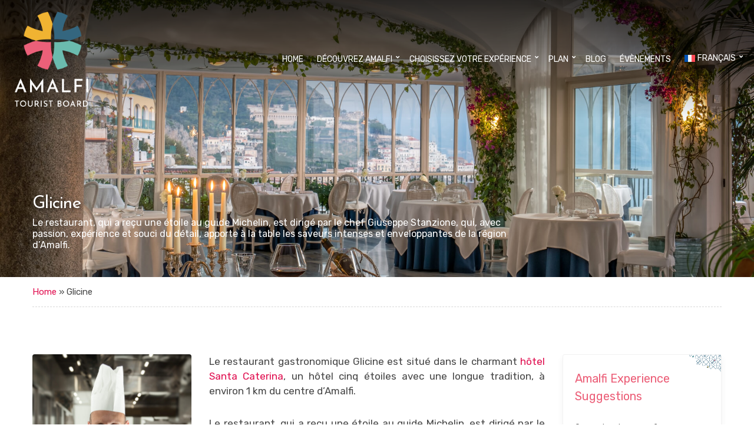

--- FILE ---
content_type: text/html; charset=UTF-8
request_url: https://www.visitamalfi.info/fr/package/glicine/
body_size: 20786
content:
<!doctype html>
<html lang="fr-FR">
<head>
	<meta charset="UTF-8">
	<meta name="viewport" content="width=device-width, initial-scale=1">
	<meta name='robots' content='index, follow, max-image-preview:large, max-snippet:-1, max-video-preview:-1' />
	<style>img:is([sizes="auto" i], [sizes^="auto," i]) { contain-intrinsic-size: 3000px 1500px }</style>
	<script id="cookieyes" type="text/javascript" src="https://cdn-cookieyes.com/client_data/1bfb3d36ea450c972bc6c280/script.js"></script>
	<!-- This site is optimized with the Yoast SEO plugin v26.6 - https://yoast.com/wordpress/plugins/seo/ -->
	<title>Glicine - Visit Amalfi</title>
	<link rel="canonical" href="https://www.visitamalfi.info/fr/package/glicine/" />
	<meta property="og:locale" content="fr_FR" />
	<meta property="og:type" content="article" />
	<meta property="og:title" content="Glicine - Visit Amalfi" />
	<meta property="og:description" content="Le restaurant, qui a reçu une étoile au guide Michelin, est dirigé par le chef Giuseppe Stanzione, qui, avec passion, expérience et souci du détail, apporte à la table les saveurs intenses et enveloppantes de la région d&#039;Amalfi." />
	<meta property="og:url" content="https://www.visitamalfi.info/fr/package/glicine/" />
	<meta property="og:site_name" content="Visit Amalfi" />
	<meta property="article:publisher" content="https://www.facebook.com/visitamalfiofficial" />
	<meta property="article:modified_time" content="2024-02-02T21:06:33+00:00" />
	<meta property="og:image" content="https://www.visitamalfi.info/wp-content/uploads/2023/05/HSC_Ristorante_17.jpg" />
	<meta property="og:image:width" content="1920" />
	<meta property="og:image:height" content="1280" />
	<meta property="og:image:type" content="image/jpeg" />
	<meta name="twitter:card" content="summary_large_image" />
	<meta name="twitter:label1" content="Durée de lecture estimée" />
	<meta name="twitter:data1" content="1 minute" />
	<script type="application/ld+json" class="yoast-schema-graph">{"@context":"https://schema.org","@graph":[{"@type":"WebPage","@id":"https://www.visitamalfi.info/fr/package/glicine/","url":"https://www.visitamalfi.info/fr/package/glicine/","name":"Glicine - Visit Amalfi","isPartOf":{"@id":"https://www.visitamalfi.info/fr/#website"},"primaryImageOfPage":{"@id":"https://www.visitamalfi.info/fr/package/glicine/#primaryimage"},"image":{"@id":"https://www.visitamalfi.info/fr/package/glicine/#primaryimage"},"thumbnailUrl":"https://www.visitamalfi.info/wp-content/uploads/2023/05/HSC_Ristorante_17.jpg","datePublished":"2023-11-16T16:05:52+00:00","dateModified":"2024-02-02T21:06:33+00:00","breadcrumb":{"@id":"https://www.visitamalfi.info/fr/package/glicine/#breadcrumb"},"inLanguage":"fr-FR","potentialAction":[{"@type":"ReadAction","target":["https://www.visitamalfi.info/fr/package/glicine/"]}]},{"@type":"ImageObject","inLanguage":"fr-FR","@id":"https://www.visitamalfi.info/fr/package/glicine/#primaryimage","url":"https://www.visitamalfi.info/wp-content/uploads/2023/05/HSC_Ristorante_17.jpg","contentUrl":"https://www.visitamalfi.info/wp-content/uploads/2023/05/HSC_Ristorante_17.jpg","width":1920,"height":1280},{"@type":"BreadcrumbList","@id":"https://www.visitamalfi.info/fr/package/glicine/#breadcrumb","itemListElement":[{"@type":"ListItem","position":1,"name":"Home","item":"https://www.visitamalfi.info/fr/"},{"@type":"ListItem","position":2,"name":"Glicine"}]},{"@type":"WebSite","@id":"https://www.visitamalfi.info/fr/#website","url":"https://www.visitamalfi.info/fr/","name":"Visit Amalfi","description":"Amalfi Destination Official Website","publisher":{"@id":"https://www.visitamalfi.info/fr/#organization"},"potentialAction":[{"@type":"SearchAction","target":{"@type":"EntryPoint","urlTemplate":"https://www.visitamalfi.info/fr/?s={search_term_string}"},"query-input":{"@type":"PropertyValueSpecification","valueRequired":true,"valueName":"search_term_string"}}],"inLanguage":"fr-FR"},{"@type":"Organization","@id":"https://www.visitamalfi.info/fr/#organization","name":"Visit Amalfi","url":"https://www.visitamalfi.info/fr/","logo":{"@type":"ImageObject","inLanguage":"fr-FR","@id":"https://www.visitamalfi.info/fr/#/schema/logo/image/","url":"https://www.visitamalfi.info/wp-content/uploads/2023/04/visit-amalfi-logo-web.png","contentUrl":"https://www.visitamalfi.info/wp-content/uploads/2023/04/visit-amalfi-logo-web.png","width":800,"height":870,"caption":"Visit Amalfi"},"image":{"@id":"https://www.visitamalfi.info/fr/#/schema/logo/image/"},"sameAs":["https://www.facebook.com/visitamalfiofficial","https://www.instagram.com/visitamalfiofficial/"]}]}</script>
	<!-- / Yoast SEO plugin. -->


<link rel='dns-prefetch' href='//www.googletagmanager.com' />
<link rel='dns-prefetch' href='//fonts.googleapis.com' />
<link rel="alternate" type="application/rss+xml" title="Visit Amalfi &raquo; Flux" href="https://www.visitamalfi.info/fr/feed/" />
<link rel="alternate" type="application/rss+xml" title="Visit Amalfi &raquo; Flux des commentaires" href="https://www.visitamalfi.info/fr/comments/feed/" />
<link rel="alternate" type="text/calendar" title="Visit Amalfi &raquo; Flux iCal" href="https://www.visitamalfi.info/fr/eventi/?ical=1" />
<link rel="alternate" type="application/rss+xml" title="Visit Amalfi &raquo; Glicine Flux des commentaires" href="https://www.visitamalfi.info/fr/package/glicine/feed/" />
<script>
window._wpemojiSettings = {"baseUrl":"https:\/\/s.w.org\/images\/core\/emoji\/16.0.1\/72x72\/","ext":".png","svgUrl":"https:\/\/s.w.org\/images\/core\/emoji\/16.0.1\/svg\/","svgExt":".svg","source":{"concatemoji":"https:\/\/www.visitamalfi.info\/wp-includes\/js\/wp-emoji-release.min.js"}};
/*! This file is auto-generated */
!function(s,n){var o,i,e;function c(e){try{var t={supportTests:e,timestamp:(new Date).valueOf()};sessionStorage.setItem(o,JSON.stringify(t))}catch(e){}}function p(e,t,n){e.clearRect(0,0,e.canvas.width,e.canvas.height),e.fillText(t,0,0);var t=new Uint32Array(e.getImageData(0,0,e.canvas.width,e.canvas.height).data),a=(e.clearRect(0,0,e.canvas.width,e.canvas.height),e.fillText(n,0,0),new Uint32Array(e.getImageData(0,0,e.canvas.width,e.canvas.height).data));return t.every(function(e,t){return e===a[t]})}function u(e,t){e.clearRect(0,0,e.canvas.width,e.canvas.height),e.fillText(t,0,0);for(var n=e.getImageData(16,16,1,1),a=0;a<n.data.length;a++)if(0!==n.data[a])return!1;return!0}function f(e,t,n,a){switch(t){case"flag":return n(e,"\ud83c\udff3\ufe0f\u200d\u26a7\ufe0f","\ud83c\udff3\ufe0f\u200b\u26a7\ufe0f")?!1:!n(e,"\ud83c\udde8\ud83c\uddf6","\ud83c\udde8\u200b\ud83c\uddf6")&&!n(e,"\ud83c\udff4\udb40\udc67\udb40\udc62\udb40\udc65\udb40\udc6e\udb40\udc67\udb40\udc7f","\ud83c\udff4\u200b\udb40\udc67\u200b\udb40\udc62\u200b\udb40\udc65\u200b\udb40\udc6e\u200b\udb40\udc67\u200b\udb40\udc7f");case"emoji":return!a(e,"\ud83e\udedf")}return!1}function g(e,t,n,a){var r="undefined"!=typeof WorkerGlobalScope&&self instanceof WorkerGlobalScope?new OffscreenCanvas(300,150):s.createElement("canvas"),o=r.getContext("2d",{willReadFrequently:!0}),i=(o.textBaseline="top",o.font="600 32px Arial",{});return e.forEach(function(e){i[e]=t(o,e,n,a)}),i}function t(e){var t=s.createElement("script");t.src=e,t.defer=!0,s.head.appendChild(t)}"undefined"!=typeof Promise&&(o="wpEmojiSettingsSupports",i=["flag","emoji"],n.supports={everything:!0,everythingExceptFlag:!0},e=new Promise(function(e){s.addEventListener("DOMContentLoaded",e,{once:!0})}),new Promise(function(t){var n=function(){try{var e=JSON.parse(sessionStorage.getItem(o));if("object"==typeof e&&"number"==typeof e.timestamp&&(new Date).valueOf()<e.timestamp+604800&&"object"==typeof e.supportTests)return e.supportTests}catch(e){}return null}();if(!n){if("undefined"!=typeof Worker&&"undefined"!=typeof OffscreenCanvas&&"undefined"!=typeof URL&&URL.createObjectURL&&"undefined"!=typeof Blob)try{var e="postMessage("+g.toString()+"("+[JSON.stringify(i),f.toString(),p.toString(),u.toString()].join(",")+"));",a=new Blob([e],{type:"text/javascript"}),r=new Worker(URL.createObjectURL(a),{name:"wpTestEmojiSupports"});return void(r.onmessage=function(e){c(n=e.data),r.terminate(),t(n)})}catch(e){}c(n=g(i,f,p,u))}t(n)}).then(function(e){for(var t in e)n.supports[t]=e[t],n.supports.everything=n.supports.everything&&n.supports[t],"flag"!==t&&(n.supports.everythingExceptFlag=n.supports.everythingExceptFlag&&n.supports[t]);n.supports.everythingExceptFlag=n.supports.everythingExceptFlag&&!n.supports.flag,n.DOMReady=!1,n.readyCallback=function(){n.DOMReady=!0}}).then(function(){return e}).then(function(){var e;n.supports.everything||(n.readyCallback(),(e=n.source||{}).concatemoji?t(e.concatemoji):e.wpemoji&&e.twemoji&&(t(e.twemoji),t(e.wpemoji)))}))}((window,document),window._wpemojiSettings);
</script>
<style id='wp-emoji-styles-inline-css'>

	img.wp-smiley, img.emoji {
		display: inline !important;
		border: none !important;
		box-shadow: none !important;
		height: 1em !important;
		width: 1em !important;
		margin: 0 0.07em !important;
		vertical-align: -0.1em !important;
		background: none !important;
		padding: 0 !important;
	}
</style>
<link rel='stylesheet' id='wp-block-library-css' href='https://www.visitamalfi.info/wp-includes/css/dist/block-library/style.min.css' media='all' />
<style id='classic-theme-styles-inline-css'>
/*! This file is auto-generated */
.wp-block-button__link{color:#fff;background-color:#32373c;border-radius:9999px;box-shadow:none;text-decoration:none;padding:calc(.667em + 2px) calc(1.333em + 2px);font-size:1.125em}.wp-block-file__button{background:#32373c;color:#fff;text-decoration:none}
</style>
<style id='global-styles-inline-css'>
:root{--wp--preset--aspect-ratio--square: 1;--wp--preset--aspect-ratio--4-3: 4/3;--wp--preset--aspect-ratio--3-4: 3/4;--wp--preset--aspect-ratio--3-2: 3/2;--wp--preset--aspect-ratio--2-3: 2/3;--wp--preset--aspect-ratio--16-9: 16/9;--wp--preset--aspect-ratio--9-16: 9/16;--wp--preset--color--black: #000000;--wp--preset--color--cyan-bluish-gray: #abb8c3;--wp--preset--color--white: #ffffff;--wp--preset--color--pale-pink: #f78da7;--wp--preset--color--vivid-red: #cf2e2e;--wp--preset--color--luminous-vivid-orange: #ff6900;--wp--preset--color--luminous-vivid-amber: #fcb900;--wp--preset--color--light-green-cyan: #7bdcb5;--wp--preset--color--vivid-green-cyan: #00d084;--wp--preset--color--pale-cyan-blue: #8ed1fc;--wp--preset--color--vivid-cyan-blue: #0693e3;--wp--preset--color--vivid-purple: #9b51e0;--wp--preset--color--theme-primary: #e00d4e;--wp--preset--color--theme-dark-gray: #464646;--wp--preset--color--theme-medium-gray: #8a8a8a;--wp--preset--color--theme-light-gray: #d7d7d7;--wp--preset--color--theme-white: #ffffff;--wp--preset--color--theme-black: #000000;--wp--preset--gradient--vivid-cyan-blue-to-vivid-purple: linear-gradient(135deg,rgba(6,147,227,1) 0%,rgb(155,81,224) 100%);--wp--preset--gradient--light-green-cyan-to-vivid-green-cyan: linear-gradient(135deg,rgb(122,220,180) 0%,rgb(0,208,130) 100%);--wp--preset--gradient--luminous-vivid-amber-to-luminous-vivid-orange: linear-gradient(135deg,rgba(252,185,0,1) 0%,rgba(255,105,0,1) 100%);--wp--preset--gradient--luminous-vivid-orange-to-vivid-red: linear-gradient(135deg,rgba(255,105,0,1) 0%,rgb(207,46,46) 100%);--wp--preset--gradient--very-light-gray-to-cyan-bluish-gray: linear-gradient(135deg,rgb(238,238,238) 0%,rgb(169,184,195) 100%);--wp--preset--gradient--cool-to-warm-spectrum: linear-gradient(135deg,rgb(74,234,220) 0%,rgb(151,120,209) 20%,rgb(207,42,186) 40%,rgb(238,44,130) 60%,rgb(251,105,98) 80%,rgb(254,248,76) 100%);--wp--preset--gradient--blush-light-purple: linear-gradient(135deg,rgb(255,206,236) 0%,rgb(152,150,240) 100%);--wp--preset--gradient--blush-bordeaux: linear-gradient(135deg,rgb(254,205,165) 0%,rgb(254,45,45) 50%,rgb(107,0,62) 100%);--wp--preset--gradient--luminous-dusk: linear-gradient(135deg,rgb(255,203,112) 0%,rgb(199,81,192) 50%,rgb(65,88,208) 100%);--wp--preset--gradient--pale-ocean: linear-gradient(135deg,rgb(255,245,203) 0%,rgb(182,227,212) 50%,rgb(51,167,181) 100%);--wp--preset--gradient--electric-grass: linear-gradient(135deg,rgb(202,248,128) 0%,rgb(113,206,126) 100%);--wp--preset--gradient--midnight: linear-gradient(135deg,rgb(2,3,129) 0%,rgb(40,116,252) 100%);--wp--preset--font-size--small: 13px;--wp--preset--font-size--medium: 20px;--wp--preset--font-size--large: 36px;--wp--preset--font-size--x-large: 42px;--wp--preset--spacing--20: 0.44rem;--wp--preset--spacing--30: 0.67rem;--wp--preset--spacing--40: 1rem;--wp--preset--spacing--50: 1.5rem;--wp--preset--spacing--60: 2.25rem;--wp--preset--spacing--70: 3.38rem;--wp--preset--spacing--80: 5.06rem;--wp--preset--shadow--natural: 6px 6px 9px rgba(0, 0, 0, 0.2);--wp--preset--shadow--deep: 12px 12px 50px rgba(0, 0, 0, 0.4);--wp--preset--shadow--sharp: 6px 6px 0px rgba(0, 0, 0, 0.2);--wp--preset--shadow--outlined: 6px 6px 0px -3px rgba(255, 255, 255, 1), 6px 6px rgba(0, 0, 0, 1);--wp--preset--shadow--crisp: 6px 6px 0px rgba(0, 0, 0, 1);}:where(.is-layout-flex){gap: 0.5em;}:where(.is-layout-grid){gap: 0.5em;}body .is-layout-flex{display: flex;}.is-layout-flex{flex-wrap: wrap;align-items: center;}.is-layout-flex > :is(*, div){margin: 0;}body .is-layout-grid{display: grid;}.is-layout-grid > :is(*, div){margin: 0;}:where(.wp-block-columns.is-layout-flex){gap: 2em;}:where(.wp-block-columns.is-layout-grid){gap: 2em;}:where(.wp-block-post-template.is-layout-flex){gap: 1.25em;}:where(.wp-block-post-template.is-layout-grid){gap: 1.25em;}.has-black-color{color: var(--wp--preset--color--black) !important;}.has-cyan-bluish-gray-color{color: var(--wp--preset--color--cyan-bluish-gray) !important;}.has-white-color{color: var(--wp--preset--color--white) !important;}.has-pale-pink-color{color: var(--wp--preset--color--pale-pink) !important;}.has-vivid-red-color{color: var(--wp--preset--color--vivid-red) !important;}.has-luminous-vivid-orange-color{color: var(--wp--preset--color--luminous-vivid-orange) !important;}.has-luminous-vivid-amber-color{color: var(--wp--preset--color--luminous-vivid-amber) !important;}.has-light-green-cyan-color{color: var(--wp--preset--color--light-green-cyan) !important;}.has-vivid-green-cyan-color{color: var(--wp--preset--color--vivid-green-cyan) !important;}.has-pale-cyan-blue-color{color: var(--wp--preset--color--pale-cyan-blue) !important;}.has-vivid-cyan-blue-color{color: var(--wp--preset--color--vivid-cyan-blue) !important;}.has-vivid-purple-color{color: var(--wp--preset--color--vivid-purple) !important;}.has-black-background-color{background-color: var(--wp--preset--color--black) !important;}.has-cyan-bluish-gray-background-color{background-color: var(--wp--preset--color--cyan-bluish-gray) !important;}.has-white-background-color{background-color: var(--wp--preset--color--white) !important;}.has-pale-pink-background-color{background-color: var(--wp--preset--color--pale-pink) !important;}.has-vivid-red-background-color{background-color: var(--wp--preset--color--vivid-red) !important;}.has-luminous-vivid-orange-background-color{background-color: var(--wp--preset--color--luminous-vivid-orange) !important;}.has-luminous-vivid-amber-background-color{background-color: var(--wp--preset--color--luminous-vivid-amber) !important;}.has-light-green-cyan-background-color{background-color: var(--wp--preset--color--light-green-cyan) !important;}.has-vivid-green-cyan-background-color{background-color: var(--wp--preset--color--vivid-green-cyan) !important;}.has-pale-cyan-blue-background-color{background-color: var(--wp--preset--color--pale-cyan-blue) !important;}.has-vivid-cyan-blue-background-color{background-color: var(--wp--preset--color--vivid-cyan-blue) !important;}.has-vivid-purple-background-color{background-color: var(--wp--preset--color--vivid-purple) !important;}.has-black-border-color{border-color: var(--wp--preset--color--black) !important;}.has-cyan-bluish-gray-border-color{border-color: var(--wp--preset--color--cyan-bluish-gray) !important;}.has-white-border-color{border-color: var(--wp--preset--color--white) !important;}.has-pale-pink-border-color{border-color: var(--wp--preset--color--pale-pink) !important;}.has-vivid-red-border-color{border-color: var(--wp--preset--color--vivid-red) !important;}.has-luminous-vivid-orange-border-color{border-color: var(--wp--preset--color--luminous-vivid-orange) !important;}.has-luminous-vivid-amber-border-color{border-color: var(--wp--preset--color--luminous-vivid-amber) !important;}.has-light-green-cyan-border-color{border-color: var(--wp--preset--color--light-green-cyan) !important;}.has-vivid-green-cyan-border-color{border-color: var(--wp--preset--color--vivid-green-cyan) !important;}.has-pale-cyan-blue-border-color{border-color: var(--wp--preset--color--pale-cyan-blue) !important;}.has-vivid-cyan-blue-border-color{border-color: var(--wp--preset--color--vivid-cyan-blue) !important;}.has-vivid-purple-border-color{border-color: var(--wp--preset--color--vivid-purple) !important;}.has-vivid-cyan-blue-to-vivid-purple-gradient-background{background: var(--wp--preset--gradient--vivid-cyan-blue-to-vivid-purple) !important;}.has-light-green-cyan-to-vivid-green-cyan-gradient-background{background: var(--wp--preset--gradient--light-green-cyan-to-vivid-green-cyan) !important;}.has-luminous-vivid-amber-to-luminous-vivid-orange-gradient-background{background: var(--wp--preset--gradient--luminous-vivid-amber-to-luminous-vivid-orange) !important;}.has-luminous-vivid-orange-to-vivid-red-gradient-background{background: var(--wp--preset--gradient--luminous-vivid-orange-to-vivid-red) !important;}.has-very-light-gray-to-cyan-bluish-gray-gradient-background{background: var(--wp--preset--gradient--very-light-gray-to-cyan-bluish-gray) !important;}.has-cool-to-warm-spectrum-gradient-background{background: var(--wp--preset--gradient--cool-to-warm-spectrum) !important;}.has-blush-light-purple-gradient-background{background: var(--wp--preset--gradient--blush-light-purple) !important;}.has-blush-bordeaux-gradient-background{background: var(--wp--preset--gradient--blush-bordeaux) !important;}.has-luminous-dusk-gradient-background{background: var(--wp--preset--gradient--luminous-dusk) !important;}.has-pale-ocean-gradient-background{background: var(--wp--preset--gradient--pale-ocean) !important;}.has-electric-grass-gradient-background{background: var(--wp--preset--gradient--electric-grass) !important;}.has-midnight-gradient-background{background: var(--wp--preset--gradient--midnight) !important;}.has-small-font-size{font-size: var(--wp--preset--font-size--small) !important;}.has-medium-font-size{font-size: var(--wp--preset--font-size--medium) !important;}.has-large-font-size{font-size: var(--wp--preset--font-size--large) !important;}.has-x-large-font-size{font-size: var(--wp--preset--font-size--x-large) !important;}
:where(.wp-block-post-template.is-layout-flex){gap: 1.25em;}:where(.wp-block-post-template.is-layout-grid){gap: 1.25em;}
:where(.wp-block-columns.is-layout-flex){gap: 2em;}:where(.wp-block-columns.is-layout-grid){gap: 2em;}
:root :where(.wp-block-pullquote){font-size: 1.5em;line-height: 1.6;}
</style>
<link rel='stylesheet' id='contact-form-7-css' href='https://www.visitamalfi.info/wp-content/plugins/contact-form-7/includes/css/styles.css?ver=6.1.4' media='all' />
<link rel='stylesheet' id='gutenbee-animations-css' href='https://www.visitamalfi.info/wp-content/plugins/gutenbee/build/gutenbee.animations.css?ver=2.19.1' media='all' />
<link rel='stylesheet' id='ignition-user-google-fonts-css' href='https://fonts.googleapis.com/css?family=Rubik%3A400%2C500%2C400i%2C700%7CJosefin+Sans%3A400%2C400i%2C700&#038;ver=3.5.0' media='all' />
<link rel='stylesheet' id='ignition-icons-css' href='https://www.visitamalfi.info/wp-content/plugins/ignition/inc/assets/vendor/ignition-icons/css/ignition-icons.min.css?ver=3.5.0' media='all' />
<link rel='stylesheet' id='jquery-magnific-popup-css' href='https://www.visitamalfi.info/wp-content/plugins/ignition/inc/assets/vendor/magnific/magnific.min.css?ver=3.5.0' media='all' />
<link rel='stylesheet' id='ignition-style-css' href='https://www.visitamalfi.info/wp-content/plugins/ignition/inc/assets/css/style.min.css?ver=3.5.0' media='all' />
<link rel='stylesheet' id='ignition-contact-forms-css' href='https://www.visitamalfi.info/wp-content/plugins/ignition/inc/assets/css/contact-forms.min.css?ver=3.5.0' media='all' />
<link rel='stylesheet' id='ignition-maxslider-css' href='https://www.visitamalfi.info/wp-content/plugins/ignition/inc/assets/css/maxslider.min.css?ver=3.5.0' media='all' />
<link rel='stylesheet' id='ignition-elementor-css' href='https://www.visitamalfi.info/wp-content/plugins/ignition/inc/assets/css/elementor.min.css?ver=3.5.0' media='all' />
<link rel='stylesheet' id='tribe-events-v2-single-skeleton-css' href='https://www.visitamalfi.info/wp-content/plugins/the-events-calendar/build/css/tribe-events-single-skeleton.css?ver=6.15.13' media='all' />
<link rel='stylesheet' id='tribe-events-v2-single-skeleton-full-css' href='https://www.visitamalfi.info/wp-content/plugins/the-events-calendar/build/css/tribe-events-single-full.css?ver=6.15.13' media='all' />
<link rel='stylesheet' id='tec-events-elementor-widgets-base-styles-css' href='https://www.visitamalfi.info/wp-content/plugins/the-events-calendar/build/css/integrations/plugins/elementor/widgets/widget-base.css?ver=6.15.13' media='all' />
<link rel='stylesheet' id='wpml-legacy-horizontal-list-0-css' href='https://www.visitamalfi.info/wp-content/plugins/sitepress-multilingual-cms/templates/language-switchers/legacy-list-horizontal/style.min.css?ver=1' media='all' />
<style id='wpml-legacy-horizontal-list-0-inline-css'>
.wpml-ls-statics-footer a, .wpml-ls-statics-footer .wpml-ls-sub-menu a, .wpml-ls-statics-footer .wpml-ls-sub-menu a:link, .wpml-ls-statics-footer li:not(.wpml-ls-current-language) .wpml-ls-link, .wpml-ls-statics-footer li:not(.wpml-ls-current-language) .wpml-ls-link:link {color:#444444;background-color:#ffffff;}.wpml-ls-statics-footer .wpml-ls-sub-menu a:hover,.wpml-ls-statics-footer .wpml-ls-sub-menu a:focus, .wpml-ls-statics-footer .wpml-ls-sub-menu a:link:hover, .wpml-ls-statics-footer .wpml-ls-sub-menu a:link:focus {color:#000000;background-color:#eeeeee;}.wpml-ls-statics-footer .wpml-ls-current-language > a {color:#444444;background-color:#ffffff;}.wpml-ls-statics-footer .wpml-ls-current-language:hover>a, .wpml-ls-statics-footer .wpml-ls-current-language>a:focus {color:#000000;background-color:#eeeeee;}
</style>
<link rel='stylesheet' id='wpml-menu-item-0-css' href='https://www.visitamalfi.info/wp-content/plugins/sitepress-multilingual-cms/templates/language-switchers/menu-item/style.min.css?ver=1' media='all' />
<link rel='stylesheet' id='ignition-elementor-widgets-styles-css' href='https://www.visitamalfi.info/wp-content/plugins/ignition-elementor-widgets/assets/css/styles.min.css?ver=1.5.5' media='all' />
<link rel='stylesheet' id='slick-css' href='https://www.visitamalfi.info/wp-content/plugins/maxslider/assets/vendor/slick/slick.css?ver=1.6.0' media='all' />
<link rel='stylesheet' id='maxslider-css' href='https://www.visitamalfi.info/wp-content/plugins/maxslider/assets/css/maxslider.css?ver=1.2.4' media='all' />
<link rel='stylesheet' id='ignition-cousteau-pro-style-css' href='https://www.visitamalfi.info/wp-content/themes/ignition-cousteau-pro/style.min.css?ver=1.1.2-1.0.38' media='all' />
<link rel='stylesheet' id='nouislider-css' href='https://www.visitamalfi.info/wp-content/themes/ignition-cousteau-pro/inc/assets/vendor/nouislider/nouislider.min.css?ver=1.1.2-1.0.38' media='all' />
<link rel='stylesheet' id='ignition-cousteau-pro-maxslider-css' href='https://www.visitamalfi.info/wp-content/themes/ignition-cousteau-pro/inc/assets/css/maxslider.min.css?ver=1.1.2-1.0.38' media='all' />
<link rel='stylesheet' id='ignition-cousteau-pro-elementor-styles-css' href='https://www.visitamalfi.info/wp-content/themes/ignition-cousteau-pro/inc/assets/css/elementor.min.css?ver=1.1.2-1.0.38' media='all' />
<style id='ignition-cousteau-pro-generated-styles-inline-css'>
:root { --ignition-body-background-color: #ffffff; --ignition-primary-color: #e00d4e; --ignition-text-color: #464646; --ignition-secondary-text-color: #8a8a8a; --ignition-headings-color: #464646; --ignition-border-color: #d7d7d7; --ignition-forms-background-color: #f3f3f3; --ignition-forms-border-color: #ebebeb; --ignition-forms-text-color: #464646; --ignition-buttons-background-color: #e00d4e; --ignition-buttons-text-color: #ffffff; --ignition-buttons-border-color: #e00d4e; --ignition-primary-font-family: Rubik; --ignition-secondary-font-family: Josefin Sans; --ignition-top-bar-background-color: #2d2d2d; --ignition-top-bar-text-color: #ffffff; --ignition-top-bar-border-color: #d7d7d7; --ignition-top-bar-transparent-text-color: #ffffff; --ignition-top-bar-transparent-border-color: rgba(255, 255, 255, 0.4); --ignition-header-background-color: #2d2d2d; --ignition-header-text-color: #ffffff; --ignition-header-submenu-background-color: rgba(255, 255, 255, 0.9); --ignition-header-submenu-text-color: #464646; --ignition-header-transparent-text-color: #ffffff; --ignition-header-transparent-submenu-bg-color: rgba(255, 255, 255, 0.9); --ignition-header-transparent-submenu-text-color: #464646; --ignition-header-sticky-background-color: rgba(255, 255, 255, 0.74); --ignition-header-sticky-text-color: #34667f; --ignition-header-sticky-submenu-background-color: rgba(255, 255, 255, 0.9); --ignition-header-sticky-submenu-text-color: #464646; --ignition-mobile-nav-background-color: #2d2d2d; --ignition-mobile-nav-text-color: #ffffff; --ignition-mobile-nav-border-color: rgba(255, 255, 255, 0.4); --ignition-hero-background-color: #2d2d2d; --ignition-hero-primary-text-color: #ffffff; --ignition-hero-secondary-text-color: #ffffff; --ignition-footer-background-color: #f8f8f8; --ignition-footer-border-color: #d7d7d7; --ignition-footer-title-color: #8a8a8a; --ignition-footer-text-color: #464646; --ignition-footer-credits-background-color: #34667f; --ignition-footer-credits-text-color: #ffffff; --ignition-footer-credits-link-color: #ffffff; --ignition-footer-credits-border-color: rgba(255, 255, 255, 0.64); } @media (min-width: calc(1270px + 60px)) { .container, .theme-grid > .wp-block-gutenbee-container-inner, .alignwide .maxslider-slide-content, .alignfull .maxslider-slide-content { width: 1270px; max-width: 100%; } [class*="-template-fullwidth-narrow"] .alignwide { width: calc(1270px - 30px); } .theme-grid > .wp-block-gutenbee-container-inner { padding-left: 15px; padding-right: 15px; } } html { font-size: 15px; } body { font-family: Rubik, sans-serif; font-weight: 400; font-size: 15px; line-height: 1.52; text-transform: none; letter-spacing: 0em; } h1,h2,h3,h4,h5,h6, .page-hero-title, .page-title, .entry-item-badge { font-family: "Josefin Sans", sans-serif; font-weight: 400; } .navigation-main, .head-mast .head-content-slot-item, .navigation-mobile-wrap { font-family: Rubik, sans-serif; font-weight: 400; font-size: 14px; line-height: 1.2; text-transform: uppercase; letter-spacing: 0em; } .page-hero-title, .page-title { font-family: "Josefin Sans", sans-serif; font-weight: 400; } h1,.page-hero-title,.page-title { font-size: 30px; line-height: 1.15; text-transform: none; letter-spacing: -0.025em; } h2, .wc-block-grid__product-title { font-size: 26px; line-height: 1.15; text-transform: none; letter-spacing: -0.025em; } h3 { font-size: 20px; line-height: 1.2; text-transform: none; letter-spacing: -0.025em; } h4 { font-size: 18px; line-height: 1.25; text-transform: none; letter-spacing: -0.025em; } h5 { font-size: 16px; line-height: 1.25; text-transform: none; letter-spacing: -0.025em; } h6 { font-size: 14px; line-height: 1.32; text-transform: none; letter-spacing: -0.025em; } .widget-title { font-size: 18px; line-height: 1.2; text-transform: none; letter-spacing: 0.055em; } .widget { font-size: 14px; line-height: 1.52; text-transform: none; letter-spacing: 0em; } .btn, .button, .gutenbee-block-button-link, .wp-block-button__link, .comment-reply-link, .ci-item-filter, .maxslider-slide .maxslider-btn, .added_to_cart, input[type="submit"], input[type="reset"], button[type="submit"] { font-family: Rubik, sans-serif; font-weight: 500; font-size: 12px; line-height: 1; text-transform: uppercase; letter-spacing: -0.025em; } @media (max-width: 991px) { #mobilemenu { display: block; } .head-content-slot-mobile-nav { display: inline-block; } .nav { display: none; } .header-full-nav-center .site-branding, .site-branding { max-width: 45%; width: auto; text-align: left; } .header-nav-split .site-branding { text-align: left; } .head-slot:first-of-type { display: none; } } .page-hero { background-image: url(https://www.visitamalfi.info/wp-content/uploads/2023/05/glicine-int.jpg); background-repeat: no-repeat; background-position: center center; background-attachment: scroll; background-size: cover; } @media (min-width: 992px) { .page-hero { height: 470px; } } @media (min-width: 576px) and (max-width: 991px) { .page-hero { height: 400px; } } @media (max-width: 575px) { .page-hero { height: 370px; } } 
</style>
<link rel='stylesheet' id='ignition-cousteau-pro-style-child-css' href='https://www.visitamalfi.info/wp-content/themes/amw-visitamalfi/style.css?ver=1.1.2-1.0.38' media='all' />
<script src="https://www.visitamalfi.info/wp-includes/js/jquery/jquery.min.js?ver=3.7.1" id="jquery-core-js"></script>
<script src="https://www.visitamalfi.info/wp-includes/js/jquery/jquery-migrate.min.js?ver=3.4.1" id="jquery-migrate-js"></script>
<script id="wpml-cookie-js-extra">
var wpml_cookies = {"wp-wpml_current_language":{"value":"fr","expires":1,"path":"\/"}};
var wpml_cookies = {"wp-wpml_current_language":{"value":"fr","expires":1,"path":"\/"}};
</script>
<script src="https://www.visitamalfi.info/wp-content/plugins/sitepress-multilingual-cms/res/js/cookies/language-cookie.js?ver=486900" id="wpml-cookie-js" defer data-wp-strategy="defer"></script>

<!-- Extrait de code de la balise Google (gtag.js) ajouté par Site Kit -->
<!-- Extrait Google Analytics ajouté par Site Kit -->
<script src="https://www.googletagmanager.com/gtag/js?id=GT-TQRJNVX" id="google_gtagjs-js" async></script>
<script id="google_gtagjs-js-after">
window.dataLayer = window.dataLayer || [];function gtag(){dataLayer.push(arguments);}
gtag("set","linker",{"domains":["www.visitamalfi.info"]});
gtag("js", new Date());
gtag("set", "developer_id.dZTNiMT", true);
gtag("config", "GT-TQRJNVX");
</script>
<link rel="https://api.w.org/" href="https://www.visitamalfi.info/fr/wp-json/" /><link rel="alternate" title="JSON" type="application/json" href="https://www.visitamalfi.info/fr/wp-json/wp/v2/ignition-package/12713" /><link rel="EditURI" type="application/rsd+xml" title="RSD" href="https://www.visitamalfi.info/xmlrpc.php?rsd" />
<link rel='shortlink' href='https://www.visitamalfi.info/fr/?p=12713' />
<link rel="alternate" title="oEmbed (JSON)" type="application/json+oembed" href="https://www.visitamalfi.info/fr/wp-json/oembed/1.0/embed?url=https%3A%2F%2Fwww.visitamalfi.info%2Ffr%2Fpackage%2Fglicine%2F" />
<link rel="alternate" title="oEmbed (XML)" type="text/xml+oembed" href="https://www.visitamalfi.info/fr/wp-json/oembed/1.0/embed?url=https%3A%2F%2Fwww.visitamalfi.info%2Ffr%2Fpackage%2Fglicine%2F&#038;format=xml" />
<meta name="generator" content="WPML ver:4.8.6 stt:1,4,3,27,2;" />
<meta name="generator" content="Site Kit by Google 1.170.0" /><meta name="tec-api-version" content="v1"><meta name="tec-api-origin" content="https://www.visitamalfi.info/fr/"><link rel="alternate" href="https://www.visitamalfi.info/fr/wp-json/tribe/events/v1/" /><meta name="generator" content="Elementor 3.33.5; features: additional_custom_breakpoints; settings: css_print_method-external, google_font-enabled, font_display-swap">
			<style>
				.e-con.e-parent:nth-of-type(n+4):not(.e-lazyloaded):not(.e-no-lazyload),
				.e-con.e-parent:nth-of-type(n+4):not(.e-lazyloaded):not(.e-no-lazyload) * {
					background-image: none !important;
				}
				@media screen and (max-height: 1024px) {
					.e-con.e-parent:nth-of-type(n+3):not(.e-lazyloaded):not(.e-no-lazyload),
					.e-con.e-parent:nth-of-type(n+3):not(.e-lazyloaded):not(.e-no-lazyload) * {
						background-image: none !important;
					}
				}
				@media screen and (max-height: 640px) {
					.e-con.e-parent:nth-of-type(n+2):not(.e-lazyloaded):not(.e-no-lazyload),
					.e-con.e-parent:nth-of-type(n+2):not(.e-lazyloaded):not(.e-no-lazyload) * {
						background-image: none !important;
					}
				}
			</style>
			
<!-- Extrait Google Tag Manager ajouté par Site Kit -->
<script>
			( function( w, d, s, l, i ) {
				w[l] = w[l] || [];
				w[l].push( {'gtm.start': new Date().getTime(), event: 'gtm.js'} );
				var f = d.getElementsByTagName( s )[0],
					j = d.createElement( s ), dl = l != 'dataLayer' ? '&l=' + l : '';
				j.async = true;
				j.src = 'https://www.googletagmanager.com/gtm.js?id=' + i + dl;
				f.parentNode.insertBefore( j, f );
			} )( window, document, 'script', 'dataLayer', 'GTM-MJZ8GSDZ' );
			
</script>

<!-- End Google Tag Manager snippet added by Site Kit -->
<meta name="generator" content="Powered by Slider Revolution 6.7.38 - responsive, Mobile-Friendly Slider Plugin for WordPress with comfortable drag and drop interface." />
<link rel="icon" href="https://www.visitamalfi.info/wp-content/uploads/2023/04/cropped-visitamalfi-ico-32x32.png" sizes="32x32" />
<link rel="icon" href="https://www.visitamalfi.info/wp-content/uploads/2023/04/cropped-visitamalfi-ico-192x192.png" sizes="192x192" />
<link rel="apple-touch-icon" href="https://www.visitamalfi.info/wp-content/uploads/2023/04/cropped-visitamalfi-ico-180x180.png" />
<meta name="msapplication-TileImage" content="https://www.visitamalfi.info/wp-content/uploads/2023/04/cropped-visitamalfi-ico-270x270.png" />
<script>function setREVStartSize(e){
			//window.requestAnimationFrame(function() {
				window.RSIW = window.RSIW===undefined ? window.innerWidth : window.RSIW;
				window.RSIH = window.RSIH===undefined ? window.innerHeight : window.RSIH;
				try {
					var pw = document.getElementById(e.c).parentNode.offsetWidth,
						newh;
					pw = pw===0 || isNaN(pw) || (e.l=="fullwidth" || e.layout=="fullwidth") ? window.RSIW : pw;
					e.tabw = e.tabw===undefined ? 0 : parseInt(e.tabw);
					e.thumbw = e.thumbw===undefined ? 0 : parseInt(e.thumbw);
					e.tabh = e.tabh===undefined ? 0 : parseInt(e.tabh);
					e.thumbh = e.thumbh===undefined ? 0 : parseInt(e.thumbh);
					e.tabhide = e.tabhide===undefined ? 0 : parseInt(e.tabhide);
					e.thumbhide = e.thumbhide===undefined ? 0 : parseInt(e.thumbhide);
					e.mh = e.mh===undefined || e.mh=="" || e.mh==="auto" ? 0 : parseInt(e.mh,0);
					if(e.layout==="fullscreen" || e.l==="fullscreen")
						newh = Math.max(e.mh,window.RSIH);
					else{
						e.gw = Array.isArray(e.gw) ? e.gw : [e.gw];
						for (var i in e.rl) if (e.gw[i]===undefined || e.gw[i]===0) e.gw[i] = e.gw[i-1];
						e.gh = e.el===undefined || e.el==="" || (Array.isArray(e.el) && e.el.length==0)? e.gh : e.el;
						e.gh = Array.isArray(e.gh) ? e.gh : [e.gh];
						for (var i in e.rl) if (e.gh[i]===undefined || e.gh[i]===0) e.gh[i] = e.gh[i-1];
											
						var nl = new Array(e.rl.length),
							ix = 0,
							sl;
						e.tabw = e.tabhide>=pw ? 0 : e.tabw;
						e.thumbw = e.thumbhide>=pw ? 0 : e.thumbw;
						e.tabh = e.tabhide>=pw ? 0 : e.tabh;
						e.thumbh = e.thumbhide>=pw ? 0 : e.thumbh;
						for (var i in e.rl) nl[i] = e.rl[i]<window.RSIW ? 0 : e.rl[i];
						sl = nl[0];
						for (var i in nl) if (sl>nl[i] && nl[i]>0) { sl = nl[i]; ix=i;}
						var m = pw>(e.gw[ix]+e.tabw+e.thumbw) ? 1 : (pw-(e.tabw+e.thumbw)) / (e.gw[ix]);
						newh =  (e.gh[ix] * m) + (e.tabh + e.thumbh);
					}
					var el = document.getElementById(e.c);
					if (el!==null && el) el.style.height = newh+"px";
					el = document.getElementById(e.c+"_wrapper");
					if (el!==null && el) {
						el.style.height = newh+"px";
						el.style.display = "block";
					}
				} catch(e){
					console.log("Failure at Presize of Slider:" + e)
				}
			//});
		  };</script>
		<style id="wp-custom-css">
			.page-hero-title {
    text-shadow: 1px 2px 6px rgba(0,0,0,0.7);
}

@media (max-width:767px) {
	.ignition-package .entry-content .gallery:first-child {
    display: none;
}
}		</style>
		<meta name="gm-gpx-v" content="4.64" />
		<script type="text/javascript">jQuery.noConflict();</script>
		</head>
<body class="wp-singular ignition-package-template-default single single-ignition-package postid-12713 wp-custom-logo wp-embed-responsive wp-theme-ignition-cousteau-pro wp-child-theme-amw-visitamalfi ignition-header-type-transparent ignition-page-title-bg-on ignition-page-title-normal-on ignition-page-title-subtitle-on ignition-page-breadcrumb-on ignition-site-layout-content_sidebar ignition-side-mode-site-layout-boxed ignition-top-bar-visible-off ignition-header-menu-layout-full_right ignition-header-fullwidth-on ignition-header-sticky-on ignition-header-sticky-type-shy ignition-mobile-nav-slide-right-off ignition-page-title-horz-align-left ignition-blog-layout-content_sidebar ignition-blog-posts-layout-1col-horz ignition-footer-visible-on ignition-site-title-off ignition-site-description-off ignition-no-main-padding-off tribe-no-js elementor-default elementor-kit-4">
		<!-- Extrait Google Tag Manager (noscript) ajouté par Site Kit -->
		<noscript>
			<iframe src="https://www.googletagmanager.com/ns.html?id=GTM-MJZ8GSDZ" height="0" width="0" style="display:none;visibility:hidden"></iframe>
		</noscript>
		<!-- End Google Tag Manager (noscript) snippet added by Site Kit -->
		<div><a class="skip-link sr-only sr-only-focusable" href="#site-content">Skip to the content</a></div>
	
	<div class="page-wrap">

		
<header class="header header-fullwidth header-sticky sticky-shy header-full header-full-nav-right header-fixed">

	
	<div class="head-mast">

		
		<div class="container">
			<div class="row">
				<div class="col-12">
					<div class="head-mast-inner">

						
<div class="site-branding">
	<div class="site-logo"><a href="https://www.visitamalfi.info/fr/" class="custom-logo-link" rel="home"><img fetchpriority="high" data-logo="https://www.visitamalfi.info/wp-content/uploads/2023/04/visit-amalfi-logo-web.png" data-logo-alt="https://www.visitamalfi.info/wp-content/uploads/2023/07/logo-visitamalfi-web-white.png" width="800" height="870" src="https://www.visitamalfi.info/wp-content/uploads/2023/07/logo-visitamalfi-web-white.png" class="custom-logo" alt="Visit Amalfi" decoding="async"   /></a></div></div>

						<div class="head-menu-slot">
							<nav class="nav"><ul id="header-menu-1" class="navigation-main ignition-menu-menu-principale-francese"><li id="menu-item-5746" class="menu-item menu-item-type-post_type menu-item-object-page menu-item-home menu-item-5746"><a href="https://www.visitamalfi.info/fr/">Home</a></li>
<li id="menu-item-5747" class="menu-item menu-item-type-custom menu-item-object-custom menu-item-has-children menu-item-5747"><a href="#">Découvrez Amalfi</a>
<ul class="sub-menu">
	<li id="menu-item-17049" class="menu-item menu-item-type-post_type menu-item-object-page menu-item-17049"><a href="https://www.visitamalfi.info/fr/itineraires/">Itinéraires</a></li>
	<li id="menu-item-18202" class="menu-item menu-item-type-post_type menu-item-object-page menu-item-has-children menu-item-18202"><a href="https://www.visitamalfi.info/fr/points-dinteret-a-amalfi-2/">Points d’intérêt à Amalfi</a>
	<ul class="sub-menu">
		<li id="menu-item-18203" class="menu-item menu-item-type-taxonomy menu-item-object-categoria_poi menu-item-18203"><a href="https://www.visitamalfi.info/fr/categoria-poi/cultura-fr/">Culture</a></li>
		<li id="menu-item-18204" class="menu-item menu-item-type-taxonomy menu-item-object-categoria_poi menu-item-18204"><a href="https://www.visitamalfi.info/fr/categoria-poi/natura-fr/">Natura</a></li>
		<li id="menu-item-18205" class="menu-item menu-item-type-taxonomy menu-item-object-categoria_poi menu-item-18205"><a href="https://www.visitamalfi.info/fr/categoria-poi/esperienza-fr/">Expérience</a></li>
		<li id="menu-item-19420" class="menu-item menu-item-type-taxonomy menu-item-object-categoria_poi menu-item-19420"><a href="https://www.visitamalfi.info/fr/categoria-poi/amalfi-centre/">Centre d&#039;Amalfi</a></li>
		<li id="menu-item-18206" class="menu-item menu-item-type-taxonomy menu-item-object-categoria_poi menu-item-has-children menu-item-18206"><a href="https://www.visitamalfi.info/fr/categoria-poi/frazioni-fr/">Fractions</a>
		<ul class="sub-menu">
			<li id="menu-item-18207" class="menu-item menu-item-type-taxonomy menu-item-object-categoria_poi menu-item-18207"><a href="https://www.visitamalfi.info/fr/categoria-poi/pogerola-fr/">Pogerola</a></li>
			<li id="menu-item-18208" class="menu-item menu-item-type-taxonomy menu-item-object-categoria_poi menu-item-18208"><a href="https://www.visitamalfi.info/fr/categoria-poi/lone-fr/">Lone</a></li>
			<li id="menu-item-18209" class="menu-item menu-item-type-taxonomy menu-item-object-categoria_poi menu-item-18209"><a href="https://www.visitamalfi.info/fr/categoria-poi/vettica-fr/">Vettica</a></li>
			<li id="menu-item-18210" class="menu-item menu-item-type-taxonomy menu-item-object-categoria_poi menu-item-18210"><a href="https://www.visitamalfi.info/fr/categoria-poi/pastena-fr/">Pastena</a></li>
			<li id="menu-item-18211" class="menu-item menu-item-type-taxonomy menu-item-object-categoria_poi menu-item-18211"><a href="https://www.visitamalfi.info/fr/categoria-poi/tovere-fr/">Tovere</a></li>
		</ul>
</li>
	</ul>
</li>
	<li id="menu-item-18212" class="menu-item menu-item-type-taxonomy menu-item-object-categoria_poi menu-item-18212"><a href="https://www.visitamalfi.info/fr/categoria-poi/spiagge-fr/">Plages</a></li>
	<li id="menu-item-9393" class="menu-item menu-item-type-post_type menu-item-object-page menu-item-9393"><a href="https://www.visitamalfi.info/fr/amalfi-et-environs/">Amalfi et environs</a></li>
</ul>
</li>
<li id="menu-item-5748" class="menu-item menu-item-type-custom menu-item-object-custom menu-item-has-children menu-item-5748"><a href="#">Choisissez votre expérience</a>
<ul class="sub-menu">
	<li id="menu-item-5749" class="menu-item menu-item-type-taxonomy menu-item-object-experience current-ignition-package-ancestor current-menu-parent current-ignition-package-parent menu-item-5749"><a href="https://www.visitamalfi.info/fr/experience-type/amalfi-premium-fr/">Premium</a></li>
	<li id="menu-item-5750" class="menu-item menu-item-type-taxonomy menu-item-object-experience menu-item-5750"><a href="https://www.visitamalfi.info/fr/experience-type/activites-exterieures/">Activités extérieures</a></li>
	<li id="menu-item-5751" class="menu-item menu-item-type-taxonomy menu-item-object-experience menu-item-5751"><a href="https://www.visitamalfi.info/fr/experience-type/vivre-la-mer/">Vivre la mer</a></li>
	<li id="menu-item-5796" class="menu-item menu-item-type-taxonomy menu-item-object-experience current-ignition-package-ancestor current-menu-parent current-ignition-package-parent menu-item-5796"><a href="https://www.visitamalfi.info/fr/experience-type/romantique/">Romantique</a></li>
	<li id="menu-item-5797" class="menu-item menu-item-type-taxonomy menu-item-object-experience current-ignition-package-ancestor current-menu-parent current-ignition-package-parent menu-item-5797"><a href="https://www.visitamalfi.info/fr/experience-type/gourmet-fr/">Gourmet</a></li>
	<li id="menu-item-5798" class="menu-item menu-item-type-taxonomy menu-item-object-experience menu-item-5798"><a href="https://www.visitamalfi.info/fr/experience-type/bien-etre/">Bien-être</a></li>
	<li id="menu-item-5752" class="menu-item menu-item-type-taxonomy menu-item-object-experience menu-item-5752"><a href="https://www.visitamalfi.info/fr/experience-type/mariage/">Mariage</a></li>
</ul>
</li>
<li id="menu-item-5753" class="menu-item menu-item-type-custom menu-item-object-custom menu-item-has-children menu-item-5753"><a href="#">Plan</a>
<ul class="sub-menu">
	<li id="menu-item-5754" class="menu-item menu-item-type-post_type menu-item-object-page menu-item-5754"><a href="https://www.visitamalfi.info/fr/ou-sejourner/">Où Séjourner</a></li>
	<li id="menu-item-5755" class="menu-item menu-item-type-post_type menu-item-object-page menu-item-5755"><a href="https://www.visitamalfi.info/fr/ou-manger/">Où manger</a></li>
	<li id="menu-item-5756" class="menu-item menu-item-type-post_type menu-item-object-page menu-item-5756"><a href="https://www.visitamalfi.info/fr/liste-des-services/">Services</a></li>
	<li id="menu-item-7899" class="menu-item menu-item-type-post_type menu-item-object-page menu-item-7899"><a href="https://www.visitamalfi.info/fr/comment-sy-rendre/">Comment s’y rendre</a></li>
	<li id="menu-item-7900" class="menu-item menu-item-type-post_type menu-item-object-page menu-item-7900"><a href="https://www.visitamalfi.info/fr/se-deplacer-a-amalfi/">Se déplacer à Amalfi</a></li>
</ul>
</li>
<li id="menu-item-5783" class="menu-item menu-item-type-post_type menu-item-object-page menu-item-5783"><a href="https://www.visitamalfi.info/fr/blog/">Blog</a></li>
<li id="menu-item-5784" class="menu-item menu-item-type-post_type_archive menu-item-object-tribe_events menu-item-5784"><a href="https://www.visitamalfi.info/fr/eventi/">Évènements</a></li>
<li id="menu-item-wpml-ls-199-fr" class="menu-item wpml-ls-slot-199 wpml-ls-item wpml-ls-item-fr wpml-ls-current-language wpml-ls-menu-item menu-item-type-wpml_ls_menu_item menu-item-object-wpml_ls_menu_item menu-item-has-children menu-item-wpml-ls-199-fr"><a href="https://www.visitamalfi.info/fr/package/glicine/" role="menuitem"><img
            class="wpml-ls-flag"
            src="https://www.visitamalfi.info/wp-content/plugins/sitepress-multilingual-cms/res/flags/fr.svg"
            alt=""
            
            
    /><span class="wpml-ls-native" lang="fr">Français</span></a>
<ul class="sub-menu">
	<li id="menu-item-wpml-ls-199-en" class="menu-item wpml-ls-slot-199 wpml-ls-item wpml-ls-item-en wpml-ls-menu-item wpml-ls-first-item menu-item-type-wpml_ls_menu_item menu-item-object-wpml_ls_menu_item menu-item-wpml-ls-199-en"><a href="https://www.visitamalfi.info/en/package/glicine/" title="Passer à English" aria-label="Passer à English" role="menuitem"><img
            class="wpml-ls-flag"
            src="https://www.visitamalfi.info/wp-content/plugins/sitepress-multilingual-cms/res/flags/en.svg"
            alt=""
            
            
    /><span class="wpml-ls-native" lang="en">English</span></a></li>
	<li id="menu-item-wpml-ls-199-de" class="menu-item wpml-ls-slot-199 wpml-ls-item wpml-ls-item-de wpml-ls-menu-item menu-item-type-wpml_ls_menu_item menu-item-object-wpml_ls_menu_item menu-item-wpml-ls-199-de"><a href="https://www.visitamalfi.info/de/package/glicine/" title="Passer à Deutsch" aria-label="Passer à Deutsch" role="menuitem"><img
            class="wpml-ls-flag"
            src="https://www.visitamalfi.info/wp-content/plugins/sitepress-multilingual-cms/res/flags/de.svg"
            alt=""
            
            
    /><span class="wpml-ls-native" lang="de">Deutsch</span></a></li>
	<li id="menu-item-wpml-ls-199-it" class="menu-item wpml-ls-slot-199 wpml-ls-item wpml-ls-item-it wpml-ls-menu-item menu-item-type-wpml_ls_menu_item menu-item-object-wpml_ls_menu_item menu-item-wpml-ls-199-it"><a href="https://www.visitamalfi.info/package/glicine/" title="Passer à Italiano" aria-label="Passer à Italiano" role="menuitem"><img
            class="wpml-ls-flag"
            src="https://www.visitamalfi.info/wp-content/plugins/sitepress-multilingual-cms/res/flags/it.svg"
            alt=""
            
            
    /><span class="wpml-ls-native" lang="it">Italiano</span></a></li>
	<li id="menu-item-wpml-ls-199-es" class="menu-item wpml-ls-slot-199 wpml-ls-item wpml-ls-item-es wpml-ls-menu-item wpml-ls-last-item menu-item-type-wpml_ls_menu_item menu-item-object-wpml_ls_menu_item menu-item-wpml-ls-199-es"><a href="https://www.visitamalfi.info/es/package/glicine/" title="Passer à Español" aria-label="Passer à Español" role="menuitem"><img
            class="wpml-ls-flag"
            src="https://www.visitamalfi.info/wp-content/plugins/sitepress-multilingual-cms/res/flags/es.svg"
            alt=""
            
            
    /><span class="wpml-ls-native" lang="es">Español</span></a></li>
</ul>
</li>
</ul></nav>						</div>

												<div class="head-content-slot head-content-slot-end">
							
							<div class="head-content-slot-item head-content-slot-mobile-nav">
								<a href="#mobilemenu" class="mobile-nav-trigger">
	<span class="ignition-icons ignition-icons-bars"></span>
	Menu</a>
							</div>
						</div>
					</div>
				</div>
			</div>
		</div>

		
	</div>
</header>

		<div class="site-content-wrap">

<div class="page-hero page-hero-align-left page-hero-align-bottom">
	<div class="container">
		<div class="row ">
			<div class="col-12">
				<div class="page-hero-content">
					<h1 class="page-hero-title">Glicine</h1>		<div class="page-hero-subtitle">
			<p>Le restaurant, qui a reçu une étoile au guide Michelin, est dirigé par le chef Giuseppe Stanzione, qui, avec passion, expérience et souci du détail, apporte à la table les saveurs intenses et enveloppantes de la région d&#8217;Amalfi.</p>
		</div>
						</div>
			</div>
		</div>
	</div>

	</div>
		<div class="section-pre-main page-breadcrumb">
			<div class="container">
				<div class="row ">
					<div class="col-12">
						<div class="ignition-breadcrumbs" ><span><span><a href="https://www.visitamalfi.info/fr/">Home</a></span> » <span class="breadcrumb_last" aria-current="page">Glicine</span></span></div>					</div>
				</div>
			</div>
		</div>
		
<main class="main">

	
	<div class="container">

		
		<div class="row has-sidebar">

				<div class="col-lg-3 col-md-4 col-12 d-md-block d-none">
		<div class="widget-tour-info content-sticky">
				<figure class="entry-thumb">
		<img width="555" height="790" src="https://www.visitamalfi.info/wp-content/uploads/2023/05/HSC_Ristorante_17-555x790.jpg" class="attachment-ignition_cousteau_pro_item_package size-ignition_cousteau_pro_item_package wp-post-image" alt="" decoding="async" />
			</figure>
	
			<div class="entry-title-navigation">
				<a href="#entry-content" class="entry-title-navigation-link">
					<span class="ignition-icons ignition-icons-angle-right"></span>
					<span class="entry-title-navigation-link-label">
						Intro					</span>
				</a>
			</div>
		</div>
	</div>
	
			<div id="site-content" class="col-lg-6 col-md-8 col-12">

									
					

<article id="entry-12713" class="entry post-12713 ignition-package type-ignition-package status-publish has-post-thumbnail hentry ignition_package_category-restaurants-etoiles experience-gourmet-fr experience-amalfi-premium-fr experience-romantique inspiration-vacances-de-detente inspiration-vacances-en-couple season-automne season-lete season-lhiver season-printemps">

	
		<figure class="entry-thumb d-md-none">
		<img width="870" height="580" src="https://www.visitamalfi.info/wp-content/uploads/2023/05/HSC_Ristorante_17-870x580.jpg" class="attachment-post-thumbnail size-post-thumbnail wp-post-image" alt="" decoding="async" srcset="https://www.visitamalfi.info/wp-content/uploads/2023/05/HSC_Ristorante_17-870x580.jpg 870w, https://www.visitamalfi.info/wp-content/uploads/2023/05/HSC_Ristorante_17-300x200.jpg 300w, https://www.visitamalfi.info/wp-content/uploads/2023/05/HSC_Ristorante_17-1024x683.jpg 1024w, https://www.visitamalfi.info/wp-content/uploads/2023/05/HSC_Ristorante_17-768x512.jpg 768w, https://www.visitamalfi.info/wp-content/uploads/2023/05/HSC_Ristorante_17-1536x1024.jpg 1536w, https://www.visitamalfi.info/wp-content/uploads/2023/05/HSC_Ristorante_17-615x410.jpg 615w, https://www.visitamalfi.info/wp-content/uploads/2023/05/HSC_Ristorante_17-1240x825.jpg 1240w, https://www.visitamalfi.info/wp-content/uploads/2023/05/HSC_Ristorante_17.jpg 1920w" sizes="(max-width: 870px) 100vw, 870px" />
			</figure>
	
	<div id="entry-content" class="entry-content">
		<p><span style="font-weight: 400;">Le restaurant gastronomique Glicine est situé dans le charmant <a href="https://www.visitamalfi.info/fr/amw-accommodation/hotel-santa-caterina/">hôtel Santa Caterina</a>, un hôtel cinq étoiles avec une longue tradition, à environ 1 km du centre d&#8217;Amalfi. </span></p>
<p><span style="font-weight: 400;">Le restaurant, qui a reçu une étoile au guide Michelin, est dirigé par le chef Giuseppe Stanzione, qui, avec passion, expérience et souci du détail, apporte à la table les saveurs intenses et enveloppantes de la région d&#8217;Amalfi. </span></p>
<p><span style="font-weight: 400;">Le Glicine, ouvert uniquement pour le dîner, propose un menu à la carte et un menu dégustation avec des propositions tout aussi intéressantes pour satisfaire les palais des végétaliens, des végétariens et des cœliaques. </span></p>
<p><span style="font-weight: 400;">L&#8217;endroit est tout simplement magnifique. La vue sur la mer, accompagnée du bruit des vagues, rendra l&#8217;expérience gastronomique au Glicine inoubliable. </span></p>

				<h2 class="is-style-ignition-cousteau-pro-anchor-title amw-form-mail-title">Demande d'information</h3>
		
<div class="wpcf7 no-js" id="wpcf7-f18081-p12713-o1" lang="fr-FR" dir="ltr" data-wpcf7-id="18081">
<div class="screen-reader-response"><p role="status" aria-live="polite" aria-atomic="true"></p> <ul></ul></div>
<form action="/fr/package/glicine/#wpcf7-f18081-p12713-o1" method="post" class="wpcf7-form init" aria-label="Formulaire de contact" novalidate="novalidate" data-status="init">
<fieldset class="hidden-fields-container"><input type="hidden" name="_wpcf7" value="18081" /><input type="hidden" name="_wpcf7_version" value="6.1.4" /><input type="hidden" name="_wpcf7_locale" value="fr_FR" /><input type="hidden" name="_wpcf7_unit_tag" value="wpcf7-f18081-p12713-o1" /><input type="hidden" name="_wpcf7_container_post" value="12713" /><input type="hidden" name="_wpcf7_posted_data_hash" value="" />
</fieldset>
<p><label> Votre nom (obligatoire)<br />
<span class="wpcf7-form-control-wrap" data-name="your-name"><input size="40" maxlength="400" class="wpcf7-form-control wpcf7-text wpcf7-validates-as-required" aria-required="true" aria-invalid="false" value="" type="text" name="your-name" /></span> </label>
</p>
<p><label> Votre adresse électronique (obligatoire)<br />
<span class="wpcf7-form-control-wrap" data-name="your-email"><input size="40" maxlength="400" class="wpcf7-form-control wpcf7-email wpcf7-validates-as-required wpcf7-text wpcf7-validates-as-email" aria-required="true" aria-invalid="false" value="" type="email" name="your-email" /></span> </label>
</p>
<p><label> Arrivée<br />
<span class="wpcf7-form-control-wrap" data-name="date-checkin"><input class="wpcf7-form-control wpcf7-date wpcf7-validates-as-date" min="2026-01-17" aria-invalid="false" value="" type="date" name="date-checkin" /></span> </label>
</p>
<p><label> Départ<br />
<span class="wpcf7-form-control-wrap" data-name="date-checkout"><input class="wpcf7-form-control wpcf7-date wpcf7-validates-as-date" aria-invalid="false" value="" type="date" name="date-checkout" /></span> </label>
</p>
<p><label> Nombre de personnes<br />
<span class="wpcf7-form-control-wrap" data-name="number-people"><input class="wpcf7-form-control wpcf7-number wpcf7-validates-as-number" min="1" aria-invalid="false" value="" type="number" name="number-people" /></span> </label>
</p>
<p><label> Votre demande<br />
<span class="wpcf7-form-control-wrap" data-name="your-message"><textarea cols="40" rows="10" maxlength="2000" class="wpcf7-form-control wpcf7-textarea" aria-invalid="false" name="your-message"></textarea></span> </label>
</p>
<input class="wpcf7-form-control wpcf7-hidden" value="info@hotelsantacaterina.it" type="hidden" name="amw_mail_form" />
<p><span class="wpcf7-form-control-wrap" data-name="acceptance-GDPR"><span class="wpcf7-form-control wpcf7-acceptance"><span class="wpcf7-list-item"><label><input type="checkbox" name="acceptance-GDPR" value="1" aria-invalid="false" /><span class="wpcf7-list-item-label">En utilisant ce formulaire, vous nous autorisez à vous envoyer des courriels et vous acceptez que vos données soient stockées et gérées par Visit Amalfi conformément à la <a href="/privacy-cookie-policy/">politique de confidentialité et de cookies</a>.</span></label></span></span></span>
</p>
<p><input class="wpcf7-form-control wpcf7-submit has-spinner btn-form-request-dates" type="submit" value="Envoyer" />
</p><input type="text" name="0nCyi" value="" style="display: none !important;" /><div class="wpcf7-response-output" aria-hidden="true"></div>
</form>
</div>
		
		
		<h2 class="is-style-ignition-cousteau-pro-anchor-title amw-form-mail-title">Organisateurs</h2><div class="entry-organizer"><h3 class="organizer-title accommodation-network-item-title">Glicine</h3><img class="isnet-doc-badge-single" src="https://www.visitamalfi.info/wp-content/themes/amw-visitamalfi/images/icon-isnet-doc-red.svg" align="left" style="padding-right: 10px;" title="Recommended by DMO Amalfi"><address><p><a href="http://maps.google.com/?q=Glicine%2CS.S.+Amalfitana%2C9%2C84011%2C+Amalfi%2C+SA">S.S. Amalfitana 9</a></p></address><div class="accommodation-contacts"><p><a href="https://www.hotelsantacaterina.it/ristoranti-e-bar/ristorante-glicine/"><img src="https://www.visitamalfi.info/wp-content/themes/amw-visitamalfi/images/icon-web.svg" width="28" height="28">www.hotelsantacaterina.it/ristoranti-e-bar/ristorante-glicine</a></p><p><a href="mailto:info@hotelsantacaterina.it"><img src="https://www.visitamalfi.info/wp-content/themes/amw-visitamalfi/images/icon-mail.svg" width="28" height="28">info@hotelsantacaterina.it</a></p><p><a href="tel:+39 089 871012"><img src="https://www.visitamalfi.info/wp-content/themes/amw-visitamalfi/images/icon-phone.svg" width="28" height="28">+39 089 871012</a></p></div><a class="btn btn-entry-more btn-sm btn-blue" href="https://www.visitamalfi.info/fr/amw-food/glicine/">Voir l'organisateur</a></div>		
			</div>

</article>


	<div class="entry-section">
		<div id="comments" class="comments-area reviews-area">

	
		
		<div id="respond" class="comment-respond">
		<h3 id="reply-title" class="comment-reply-title">Your Review <small><a rel="nofollow" id="cancel-comment-reply-link" href="/fr/package/glicine/#respond" style="display:none;">Annuler la réponse</a></small></h3><form action="https://www.visitamalfi.info/wp-comments-post.php" method="post" id="commentform" class="comment-form"><p class="comment-notes"><span id="email-notes">Votre adresse e-mail ne sera pas publiée.</span> <span class="required-field-message">Les champs obligatoires sont indiqués avec <span class="required">*</span></span></p><p class="comment-form-comment"><label for="comment">Commentaire <span class="required">*</span></label> <textarea id="comment" name="comment" cols="45" rows="8" maxlength="65525" required></textarea></p><input name="wpml_language_code" type="hidden" value="fr" />	<p class="comment-form-star-rating">
		<span class="label">Rate this by clicking on a star below: <span class="required">*</span></span>
		<span class="ignition-star-rating-input">
							<input type="radio" id="ignition-star-rating-5" class="ignition-star-rating-input" name="review_rating" value="5" />
				<label for="ignition-star-rating-5">
					<span>
						5 stars					</span>
				</label>
							<input type="radio" id="ignition-star-rating-4" class="ignition-star-rating-input" name="review_rating" value="4" />
				<label for="ignition-star-rating-4">
					<span>
						4 stars					</span>
				</label>
							<input type="radio" id="ignition-star-rating-3" class="ignition-star-rating-input" name="review_rating" value="3" />
				<label for="ignition-star-rating-3">
					<span>
						3 stars					</span>
				</label>
							<input type="radio" id="ignition-star-rating-2" class="ignition-star-rating-input" name="review_rating" value="2" />
				<label for="ignition-star-rating-2">
					<span>
						2 stars					</span>
				</label>
							<input type="radio" id="ignition-star-rating-1" class="ignition-star-rating-input" name="review_rating" value="1" />
				<label for="ignition-star-rating-1">
					<span>
						1 star					</span>
				</label>
					</span>
		<input type="hidden" name="post_type" value="ignition-package" />
	</p>
	<p class="comment-form-author"><label for="author">Nom <span class="required">*</span></label> <input id="author" name="author" type="text" value="" size="30" maxlength="245" autocomplete="name" required /></p>
<p class="comment-form-email"><label for="email">E-mail <span class="required">*</span></label> <input id="email" name="email" type="email" value="" size="30" maxlength="100" aria-describedby="email-notes" autocomplete="email" required /></p>
<p class="comment-form-url"><label for="url">Site web</label> <input id="url" name="url" type="url" value="" size="30" maxlength="200" autocomplete="url" /></p>
<p class="comment-form-cookies-consent"><input id="wp-comment-cookies-consent" name="wp-comment-cookies-consent" type="checkbox" value="yes" /> <label for="wp-comment-cookies-consent">Enregistrer mon nom, mon e-mail et mon site dans le navigateur pour mon prochain commentaire.</label></p>
<input type="text" name="0nCyi" value="" style="display: none !important;" />
<p class="form-submit"><input name="submit" type="submit" id="submit" class="submit" value="Submit Review" /> <input type='hidden' name='comment_post_ID' value='12713' id='comment_post_ID' />
<input type='hidden' name='comment_parent' id='comment_parent' value='0' />
</p></form>	</div><!-- #respond -->
	
		</div><!-- .entry-section -->
	</div><!-- #comments -->
				
			</div>

			<div class="col-lg-3 col-12">
	<div class="sidebar">
		<div id="text-31" class="widget widget_text">			<div class="textwidget"><form id="package-search-filters" action="https://www.visitamalfi.info/fr/choisissez-votre-experience-amalfitaine/" method="get" data-suggestions ="https://www.visitamalfi.info/fr/choisissez-votre-experience-amalfitaine/" data-accommodation="https://www.visitamalfi.info/fr/accommodation/" data-food="https://www.visitamalfi.info/fr/food/" data-experiences="https://www.visitamalfi.info/fr/experiences-a-amalfi/" data-services="https://www.visitamalfi.info/fr/services/">	
	
	<div id="" class="form-boxed filter-form">
	<div class="search-intro">Amalfi Experience Suggestions</div>	
			<div class="filter-form-group">
			<label for="filter-vertical-type-1">
				Que recherchez-vous?			</label>
			<select autocomplete="off" data-enable-search="true" name="type" id="filter-vertical-type" class="input-sm">				
				<option class="level-0" value="2" >Où séjourner</option>
				<option class="level-0" value="3" >Où manger</option>
				<option class="level-0" value="1"  selected='selected'>Suggestions</option>
				<option class="level-0" value="4" >Expériences</option>
				<option class="level-0" value="5" >Services</option>
			</select>
		</div>
	
	
		<div class="filter-form-group filter-suggestion ">
			<label for="filter-vertical-categories-1">
				Choose your category			</label>
			<select autocomplete="off" data-enable-search="true"  name='category' id='filter-vertical-experience-1' class='input-sm'>
	<option value='0'>Toutes les catégories</option>
	<option class="level-0" value="1087">Circuits à vélo</option>
	<option class="level-0" value="829">Classics</option>
	<option class="level-0" value="1091">Cooking Class</option>
	<option class="level-0" value="1130">Établissement de bains</option>
	<option class="level-0" value="1108">Excursion en bateau</option>
	<option class="level-0" value="1107">Excursions</option>
	<option class="level-0" value="1101">Excursions en kayak</option>
	<option class="level-0" value="837">Holidays of a Lifetime</option>
	<option class="level-0" value="1673">Lemon Tour</option>
	<option class="level-0" value="1704">Location de bateaux et d&#8217;annexes</option>
	<option class="level-0" value="1695">MICE</option>
	<option class="level-0" value="1142">Organisateur de mariage</option>
	<option class="level-0" value="1096">Parachute ascensionnel</option>
	<option class="level-0" value="1425">Photographe</option>
	<option class="level-0" value="866">Pizzeria</option>
	<option class="level-0" value="841">Private Experiences</option>
	<option class="level-0" value="861">Restaurants</option>
	<option class="level-0" value="872">Restaurants étoilés</option>
	<option class="level-0" value="845">Small Group Touring</option>
	<option class="level-0" value="1514">SPA</option>
	<option class="level-0" value="849">Stopovers / City Breaks</option>
	<option class="level-0" value="1680">Tournée de photos</option>
	<option class="level-0" value="1662">Trekking</option>
	<option class="level-0" value="855">Water Taxi</option>
	<option class="level-0" value="1685">Yoga</option>
</select>
		</div>
	
		<div class="filter-form-group filter-suggestion ">
			<label for="filter-vertical-experience-1">
				Choisissez votre expérience			</label>
			<select autocomplete="off" data-enable-search="true"  name='experience' id='filter-vertical-experience-1' class='input-sm'>
	<option value='0'>Toutes les expériences</option>
	<option class="level-0" value="250">Activités extérieures</option>
	<option class="level-0" value="342">Bien-être</option>
	<option class="level-0" value="1666">Cultures</option>
	<option class="level-0" value="1672">Famille</option>
	<option class="level-0" value="337">Gourmet</option>
	<option class="level-0" value="267">Mariage</option>
	<option class="level-0" value="1694">MICE</option>
	<option class="level-0" value="246">Premium</option>
	<option class="level-0" value="333">Romantique</option>
	<option class="level-0" value="254">Vivre la mer</option>
</select>
		</div>



		<div class="filter-form-group filter-suggestion ">
			<label for="filter-vertical-inspiration-1">
				Choisissez votre inspiration			</label>
			<select autocomplete="off" data-enable-search="true"  name='inspiration' id='filter-vertical-inspiration-1' class='input-sm'>
	<option value='0'>All inspirations</option>
	<option class="level-0" value="1143">Mariage</option>
	<option class="level-0" value="1658">Vacances actives</option>
	<option class="level-0" value="1696">Vacances d&#8217;affaires</option>
	<option class="level-0" value="456">Vacances de détente</option>
	<option class="level-0" value="455">Vacances en couple</option>
	<option class="level-0" value="461">Vacances en famille</option>
</select>
		</div>
			
		<div class="filter-form-group filter-accommodation filter-hidden">
			<label for="filter-vertical-experience-1">
				Choisissez votre logement			</label>
			<select autocomplete="off" data-enable-search="true"  name='accommodation' id='filter-vertical-accommodation-1' class='input-sm'>
	<option value='0'>Tous les hébergements</option>
	<option class="level-0" value="502">Hotel</option>
	<option class="level-0" value="509">B&amp;B</option>
	<option class="level-0" value="511">Maison et appartement de vacances</option>
	<option class="level-0" value="513">Chambres d’hôtes</option>
</select>
		</div>
		<div class="filter-form-group filter-accommodation filter-hidden">
			<label for="filter-vertical-experience-1">
				Choisir la catégorie			</label>
			<select data-enable-search="true" name="acat" id="filter-vertical-acategory-1" class="input-sm">
				<option class="level-0" value="0" >Toutes les catégories</option>				
				<option class="level-0" value="6" >5 stars L</option>
				<option class="level-0" value="5" >5 stars</option>
				<option class="level-0" value="4" >4 stars</option>
				<option class="level-0" value="3" >3 stars</option>
				<!--<option class="level-0" value="2" >2 stars</option>-->
				<option class="level-0" value="1" >N/A</option>
			</select>
		</div>
				<div class="filter-form-group filter-food filter-hidden">
			<label for="filter-vertical-food-1">
				Choisissez le type de restaurant			</label>
			<select autocomplete="off" data-enable-search="true"  name='food_type' id='filter-vertical-food-1' class='input-sm'>
	<option value='0'>Tous les restaurants</option>
	<option class="level-0" value="535">Restaurants étoilés</option>
	<option class="level-0" value="540">Restaurants</option>
	<option class="level-0" value="729">Pizzerias</option>
	<option class="level-0" value="1950">Bar</option>
</select>
		</div>
		<!--			
		<div class="filter-form-group filter-food filter-hidden ">
			<label for="filter-vertical-foodrate-1">
				Choisir l&#039;évaluation			</label>
			<select data-enable-search="true" name="foodrate" id="filter-vertical-foodrate-1" class="input-sm" autocomplete="off">
				<option class="level-0" value="0">Any rating</option>				
				<option class="level-0" value="1" >1 Michelin star</option>
				
			</select>
		</div>
				-->
		<div class="filter-form-group filter-experience filter-hidden">
			<label for="filter-vertical-experience-1">
				Choisissez votre expérience			</label>
			<select data-enable-search="true"  name='experience' id='filter-vertical-experience-1' class='input-sm'>
	<option value='0'>Toutes les expériences</option>
	<option class="level-0" value="1897">500 Tours</option>
	<option class="level-0" value="1797">Cooking Class</option>
	<option class="level-0" value="1808">Excursions</option>
	<option class="level-0" value="1816">Excursions en kayak</option>
	<option class="level-0" value="1900">FIAT 500 Tour</option>
	<option class="level-0" value="1812">Guides</option>
	<option class="level-0" value="1801">Lemon Tour</option>
	<option class="level-0" value="1806">Parasailing</option>
</select>
		</div>
		<div class="filter-form-group filter-service filter-hidden">
			<label for="filter-vertical-service-1">
				Choisissez votre service			</label>
			<select data-enable-search="true"  name='service' id='filter-vertical-service-1' class='input-sm'>
	<option value='0'>All Services</option>
	<option class="level-0" value="1777">Ascenseurs</option>
	<option class="level-0" value="1766">Bus</option>
	<option class="level-0" value="472">Cooking Class</option>
	<option class="level-0" value="1125">Établissement de bains</option>
	<option class="level-0" value="203">Excursions</option>
	<option class="level-0" value="1077">Excursions en kayak</option>
	<option class="level-0" value="206">Guides</option>
	<option class="level-0" value="473">Lemon Tour</option>
	<option class="level-0" value="214">Location</option>
	<option class="level-0" value="221">Location de bateaux et d&#039;annexes</option>
	<option class="level-0" value="1716">Location de matériel de plage</option>
	<option class="level-0" value="1782">Marchés</option>
	<option class="level-0" value="1135">Organisateur de mariage</option>
	<option class="level-0" value="1082">Parachute ascensionnel</option>
	<option class="level-0" value="218">Taxi</option>
	<option class="level-0" value="227">Taxi nautique</option>
	<option class="level-0" value="1722">Traghetti</option>
	<option class="level-0" value="1375">Visites guidées</option>
	<option class="level-0" value="210">Voiture avec chauffeur</option>
</select>
		</div>

		<div class="filter-form-group">
			<label for="filter-vertical-season-1">
				Choisir une saison			</label>
			<select data-enable-search="true"  name='season' id='filter-vertical-season-1' class='input-sm'>
	<option value='0'>Toute saison</option>
	<option class="level-0" value="230">Automne</option>
	<option class="level-0" value="238">L&#039;été</option>
	<option class="level-0" value="244">L&#039;hiver</option>
	<option class="level-0" value="233">Printemps</option>
</select>
		</div>

		
						
		<div class="filter-form-group">
			<button type="submit" class="btn-block">search</button>
		</div>

		<input type="hidden" id="hidden-listing-view" name="listing-view" value="grid">
		<input type="hidden" id="hidden-listing-orderby" name="listing-orderby" value="">
	</div>
</form>

</div>
		</div>	</div>
</div>

		</div>

			<div class="row container-ignition-main-container-after">
		<div class="col-12">
			<div class="ignition-main-container-after">
		<div class="entry-section">
					<h3 class="entry-section-title">You might be interested in &hellip;</h3>
		
		<div class="row row-items">
							<div class="col-xl-3 col-lg-4 col-sm-6 col-12">
					
<div id="entry-item-17727" class="entry-item post-17727 ignition-package type-ignition-package status-publish has-post-thumbnail hentry ignition_package_category-lemon-tour-fr ignition_package_category-tournee-de-photos experience-cultures-fr experience-famille inspiration-mariage inspiration-vacances-de-detente inspiration-vacances-en-couple inspiration-vacances-en-famille season-automne season-lete season-lhiver season-printemps">
		<figure class="entry-item-thumb">
		<a href="https://www.visitamalfi.info/fr/package/proposition-de-famille-4-jours/">
			<img width="555" height="790" src="https://www.visitamalfi.info/wp-content/uploads/2023/05/lemon-tour-piatti062-555x790.jpg" class="attachment-ignition_cousteau_pro_item_package size-ignition_cousteau_pro_item_package wp-post-image" alt="" decoding="async" />		</a>

					<span class="entry-item-badge">Novità!</span>
			</figure>
	
	<div class="entry-item-content">
		<div class="entry-meta">
			<span class="entry-meta-item entry-duration">4 giorni</span>					</div>

		<h2 class="entry-item-title"><a href="https://www.visitamalfi.info/fr/package/proposition-de-famille-4-jours/">Proposition de famille &#8211; 4 jours</a></h2>
			</div>
</div>
				</div>
							<div class="col-xl-3 col-lg-4 col-sm-6 col-12">
					
<div id="entry-item-17240" class="entry-item post-17240 ignition-package type-ignition-package status-publish has-post-thumbnail hentry ignition_package_category-cooking-class-fr ignition_package_category-excursion-en-bateau ignition_package_category-excursions-en-kayak ignition_package_category-parachute-ascensionnel experience-activites-exterieures experience-bien-etre experience-famille experience-gourmet-fr experience-vivre-la-mer inspiration-vacances-actives inspiration-vacances-de-detente inspiration-vacances-en-couple season-automne season-lete season-printemps">
		<figure class="entry-item-thumb">
		<a href="https://www.visitamalfi.info/fr/package/proposition-edition-dete-5-jours/">
			<img width="555" height="790" src="https://www.visitamalfi.info/wp-content/uploads/2023/11/Parasailing-Amalfi-Coast-555x790.jpg" class="attachment-ignition_cousteau_pro_item_package size-ignition_cousteau_pro_item_package wp-post-image" alt="" decoding="async" />		</a>

					<span class="entry-item-badge">Novità!</span>
			</figure>
	
	<div class="entry-item-content">
		<div class="entry-meta">
			<span class="entry-meta-item entry-duration">5 giorni</span>					</div>

		<h2 class="entry-item-title"><a href="https://www.visitamalfi.info/fr/package/proposition-edition-dete-5-jours/">Proposition Édition d&#8217;été &#8211; 5 jours</a></h2>
			</div>
</div>
				</div>
							<div class="col-xl-3 col-lg-4 col-sm-6 col-12">
					
<div id="entry-item-10918" class="entry-item post-10918 ignition-package type-ignition-package status-publish has-post-thumbnail hentry ignition_package_category-restaurants experience-gourmet-fr experience-mariage experience-romantique inspiration-vacances-de-detente inspiration-vacances-en-couple inspiration-vacances-en-famille">
		<figure class="entry-item-thumb">
		<a href="https://www.visitamalfi.info/fr/package/la-bussola-sul-mare/">
			<img width="555" height="790" src="https://www.visitamalfi.info/wp-content/uploads/2023/07/ristorante2-555x790.jpg" class="attachment-ignition_cousteau_pro_item_package size-ignition_cousteau_pro_item_package wp-post-image" alt="" decoding="async" />		</a>

			</figure>
	
	<div class="entry-item-content">
		<div class="entry-meta">
								</div>

		<h2 class="entry-item-title"><a href="https://www.visitamalfi.info/fr/package/la-bussola-sul-mare/">La Bussola sul Mare</a></h2>
			</div>
</div>
				</div>
							<div class="col-xl-3 col-lg-4 col-sm-6 col-12">
					
<div id="entry-item-13832" class="entry-item post-13832 ignition-package type-ignition-package status-publish has-post-thumbnail hentry ignition_package_category-photographe experience-mariage experience-romantique inspiration-mariage inspiration-vacances-en-couple season-automne season-lete season-lhiver season-printemps">
		<figure class="entry-item-thumb">
		<a href="https://www.visitamalfi.info/fr/package/photographe-emanuele-anastasio/">
			<img width="555" height="790" src="https://www.visitamalfi.info/wp-content/uploads/2024/01/ANA2030_ACT-555x790.jpg" class="attachment-ignition_cousteau_pro_item_package size-ignition_cousteau_pro_item_package wp-post-image" alt="Emanuele Anastasio_Wedding_in_Amalfi" decoding="async" />		</a>

			</figure>
	
	<div class="entry-item-content">
		<div class="entry-meta">
								</div>

		<h2 class="entry-item-title"><a href="https://www.visitamalfi.info/fr/package/photographe-emanuele-anastasio/">Photographe Emanuele Anastasio</a></h2>
			</div>
</div>
				</div>
								</div>
	</div>
			</div>
		</div>
	</div>
	
	</div>

	
</main>

	</div> <!-- .site-content-wrap -->

	

	<footer class="footer">

		
		<div class="footer-widgets">
	<div class="container">
		<div class="row">
							<div class="col-xl-3 col-lg-4 col-sm-6 col-12">
											<div id="media_image-2" class="widget widget_media_image"><a href="https://www.visitamalfi.info/"><img width="169" height="217" src="https://www.visitamalfi.info/wp-content/uploads/2023/07/logo-visitamalfi-web-blue.png" class="image wp-image-7886  attachment-full size-full" alt="" style="max-width: 100%; height: auto;" decoding="async" /></a></div>									</div>
							<div class="col-xl-3 col-lg-4 col-sm-6 col-12">
											<div id="text-24" class="widget widget_text"><h3 class="widget-title">Contact</h3>			<div class="textwidget"><p>Besoin de plus d&#8217;informations? Laissez-nous vous aider!</p>
<p><strong>Amalfi Destination</strong><br />
Piazza Municipio<br />
Amalfi SA</p>
<p><a href="mailto:info@visitamalfi.info">info@visitamalfi.info</a></p>
</div>
		</div><div id="text-34" class="widget widget_text">			<div class="textwidget"><p><strong><a href="https://www.visitamalfi.info/fr/a-propos-de-nous/">A propos de nous</a></strong></p>
</div>
		</div>									</div>
							<div class="col-xl-3 col-lg-4 col-sm-6 col-12">
											<div id="nav_menu-2" class="widget widget_nav_menu"><h3 class="widget-title">Expériences</h3><nav class="menu-footer-fr-container" aria-label="Expériences"><ul id="menu-footer-fr" class="menu ignition-menu-footer-fr"><li id="menu-item-7604" class="menu-item menu-item-type-taxonomy menu-item-object-experience menu-item-7604"><a href="https://www.visitamalfi.info/fr/experience-type/bien-etre/">Bien-être</a></li>
<li id="menu-item-7605" class="menu-item menu-item-type-taxonomy menu-item-object-experience menu-item-7605"><a href="https://www.visitamalfi.info/fr/experience-type/activites-exterieures/">Activités extérieures</a></li>
<li id="menu-item-7606" class="menu-item menu-item-type-taxonomy menu-item-object-experience current-ignition-package-ancestor current-menu-parent current-ignition-package-parent menu-item-7606"><a href="https://www.visitamalfi.info/fr/experience-type/romantique/">Romantique</a></li>
<li id="menu-item-7607" class="menu-item menu-item-type-taxonomy menu-item-object-experience current-ignition-package-ancestor current-menu-parent current-ignition-package-parent menu-item-7607"><a href="https://www.visitamalfi.info/fr/experience-type/amalfi-premium-fr/">Premium</a></li>
<li id="menu-item-7608" class="menu-item menu-item-type-taxonomy menu-item-object-experience current-ignition-package-ancestor current-menu-parent current-ignition-package-parent menu-item-7608"><a href="https://www.visitamalfi.info/fr/experience-type/gourmet-fr/">Gourmet</a></li>
<li id="menu-item-7609" class="menu-item menu-item-type-taxonomy menu-item-object-experience menu-item-7609"><a href="https://www.visitamalfi.info/fr/experience-type/vivre-la-mer/">Vivre la mer</a></li>
<li id="menu-item-7610" class="menu-item menu-item-type-taxonomy menu-item-object-experience menu-item-7610"><a href="https://www.visitamalfi.info/fr/experience-type/mariage/">Mariage</a></li>
</ul></nav></div>									</div>
							<div class="col-xl-3 col-lg-4 col-sm-6 col-12">
											<div id="nav_menu-3" class="widget widget_nav_menu"><h3 class="widget-title">Retrouvez-nous en ligne !</h3><nav class="menu-social-menu-container" aria-label="Retrouvez-nous en ligne !"><ul id="menu-social-menu" class="menu ignition-menu-social-menu"><li id="menu-item-796" class="menu-item menu-item-type-custom menu-item-object-custom menu-item-796"><a href="https://www.facebook.com/visitamalfiofficial">Facebook</a></li>
<li id="menu-item-1800" class="menu-item menu-item-type-custom menu-item-object-custom menu-item-1800"><a href="https://www.instagram.com/visitamalfiofficial/">Instagram</a></li>
<li id="menu-item-2029" class="menu-item menu-item-type-custom menu-item-object-custom menu-item-2029"><a href="https://www.youtube.com/channel/UCO6bicyVOUuc95ZcVj9EAqg">Youtube</a></li>
</ul></nav></div><div id="text-43" class="widget widget_text">			<div class="textwidget"><p><a href="https://www.visitamalfi.info/wp-content/uploads/2025/02/amalfi_map_2025.pdf">Plan d&#8217;Amalfi</a></p>
<p><a href="https://www.visitamalfi.info/en/privacy-and-cookie-policy/" target="_blank" rel="noopener">Politique de confidentialité et de cookies</a></p>
</div>
		</div>									</div>
					</div>
	</div>
</div>

			<div class="footer-info">
		<div class="container">
			<div class="row align-items-center">
				<div class="col-md-6 col-12">
											<div class="footer-content-slot">
							<div class="footer-content-slot-item">© 2023 Comune di Amalfi - tutti i diritti riservati - partita IVA: 00472320654</div>						</div>
									</div>

				<div class="col-md-6 col-12">
											<div class="footer-content-slot footer-content-slot-end">
							<div class="footer-content-slot-item">Powered by <a href="https://www.amalfiweb.it/" rel="nofollow">Amalfiweb</a></div>						</div>
									</div>
			</div>
		</div>
	</div>

		
<button class="btn-to-top">
	<span class="sr-only">Scroll to the top</span>
	<span class="ignition-icons ignition-icons-arrow-up"></span>
</button>

		
	</footer>


</div> <!-- .page-wrap -->


<div class="navigation-mobile-wrap">
	<a href="#nav-dismiss" class="navigation-mobile-dismiss">
		Close Menu	</a>
	<ul class="navigation-mobile"></ul>
</div>


		<script>
			window.RS_MODULES = window.RS_MODULES || {};
			window.RS_MODULES.modules = window.RS_MODULES.modules || {};
			window.RS_MODULES.waiting = window.RS_MODULES.waiting || [];
			window.RS_MODULES.defered = true;
			window.RS_MODULES.moduleWaiting = window.RS_MODULES.moduleWaiting || {};
			window.RS_MODULES.type = 'compiled';
		</script>
		<script type="speculationrules">
{"prefetch":[{"source":"document","where":{"and":[{"href_matches":"\/fr\/*"},{"not":{"href_matches":["\/wp-*.php","\/wp-admin\/*","\/wp-content\/uploads\/*","\/wp-content\/*","\/wp-content\/plugins\/*","\/wp-content\/themes\/amw-visitamalfi\/*","\/wp-content\/themes\/ignition-cousteau-pro\/*","\/fr\/*\\?(.+)"]}},{"not":{"selector_matches":"a[rel~=\"nofollow\"]"}},{"not":{"selector_matches":".no-prefetch, .no-prefetch a"}}]},"eagerness":"conservative"}]}
</script>
		<script>
		( function ( body ) {
			'use strict';
			body.className = body.className.replace( /\btribe-no-js\b/, 'tribe-js' );
		} )( document.body );
		</script>
		<script> /* <![CDATA[ */var tribe_l10n_datatables = {"aria":{"sort_ascending":": activate to sort column ascending","sort_descending":": activate to sort column descending"},"length_menu":"Show _MENU_ entries","empty_table":"No data available in table","info":"Showing _START_ to _END_ of _TOTAL_ entries","info_empty":"Showing 0 to 0 of 0 entries","info_filtered":"(filtered from _MAX_ total entries)","zero_records":"No matching records found","search":"Search:","all_selected_text":"All items on this page were selected. ","select_all_link":"Select all pages","clear_selection":"Clear Selection.","pagination":{"all":"All","next":"Next","previous":"Previous"},"select":{"rows":{"0":"","_":": Selected %d rows","1":": Selected 1 row"}},"datepicker":{"dayNames":["dimanche","lundi","mardi","mercredi","jeudi","vendredi","samedi"],"dayNamesShort":["dim","lun","mar","mer","jeu","ven","sam"],"dayNamesMin":["D","L","M","M","J","V","S"],"monthNames":["janvier","f\u00e9vrier","mars","avril","mai","juin","juillet","ao\u00fbt","septembre","octobre","novembre","d\u00e9cembre"],"monthNamesShort":["janvier","f\u00e9vrier","mars","avril","mai","juin","juillet","ao\u00fbt","septembre","octobre","novembre","d\u00e9cembre"],"monthNamesMin":["Jan","F\u00e9v","Mar","Avr","Mai","Juin","Juil","Ao\u00fbt","Sep","Oct","Nov","D\u00e9c"],"nextText":"Next","prevText":"Prev","currentText":"Today","closeText":"Done","today":"Today","clear":"Clear"}};/* ]]> */ </script>			<script>
				const lazyloadRunObserver = () => {
					const lazyloadBackgrounds = document.querySelectorAll( `.e-con.e-parent:not(.e-lazyloaded)` );
					const lazyloadBackgroundObserver = new IntersectionObserver( ( entries ) => {
						entries.forEach( ( entry ) => {
							if ( entry.isIntersecting ) {
								let lazyloadBackground = entry.target;
								if( lazyloadBackground ) {
									lazyloadBackground.classList.add( 'e-lazyloaded' );
								}
								lazyloadBackgroundObserver.unobserve( entry.target );
							}
						});
					}, { rootMargin: '200px 0px 200px 0px' } );
					lazyloadBackgrounds.forEach( ( lazyloadBackground ) => {
						lazyloadBackgroundObserver.observe( lazyloadBackground );
					} );
				};
				const events = [
					'DOMContentLoaded',
					'elementor/lazyload/observe',
				];
				events.forEach( ( event ) => {
					document.addEventListener( event, lazyloadRunObserver );
				} );
			</script>
			
<div class="wpml-ls-statics-footer wpml-ls wpml-ls-legacy-list-horizontal">
	<ul role="menu"><li class="wpml-ls-slot-footer wpml-ls-item wpml-ls-item-en wpml-ls-first-item wpml-ls-item-legacy-list-horizontal" role="none">
				<a href="https://www.visitamalfi.info/en/package/glicine/" class="wpml-ls-link" role="menuitem"  aria-label="Passer à English" title="Passer à English" >
                                                        <img
            class="wpml-ls-flag"
            src="https://www.visitamalfi.info/wp-content/plugins/sitepress-multilingual-cms/res/flags/en.svg"
            alt=""
            width=18
            height=12
    /><span class="wpml-ls-native" lang="en">English</span></a>
			</li><li class="wpml-ls-slot-footer wpml-ls-item wpml-ls-item-fr wpml-ls-current-language wpml-ls-item-legacy-list-horizontal" role="none">
				<a href="https://www.visitamalfi.info/fr/package/glicine/" class="wpml-ls-link" role="menuitem" >
                                                        <img
            class="wpml-ls-flag"
            src="https://www.visitamalfi.info/wp-content/plugins/sitepress-multilingual-cms/res/flags/fr.svg"
            alt=""
            width=18
            height=12
    /><span class="wpml-ls-native" role="menuitem">Français</span></a>
			</li><li class="wpml-ls-slot-footer wpml-ls-item wpml-ls-item-de wpml-ls-item-legacy-list-horizontal" role="none">
				<a href="https://www.visitamalfi.info/de/package/glicine/" class="wpml-ls-link" role="menuitem"  aria-label="Passer à Deutsch" title="Passer à Deutsch" >
                                                        <img
            class="wpml-ls-flag"
            src="https://www.visitamalfi.info/wp-content/plugins/sitepress-multilingual-cms/res/flags/de.svg"
            alt=""
            width=18
            height=12
    /><span class="wpml-ls-native" lang="de">Deutsch</span></a>
			</li><li class="wpml-ls-slot-footer wpml-ls-item wpml-ls-item-it wpml-ls-item-legacy-list-horizontal" role="none">
				<a href="https://www.visitamalfi.info/package/glicine/" class="wpml-ls-link" role="menuitem"  aria-label="Passer à Italiano" title="Passer à Italiano" >
                                                        <img
            class="wpml-ls-flag"
            src="https://www.visitamalfi.info/wp-content/plugins/sitepress-multilingual-cms/res/flags/it.svg"
            alt=""
            width=18
            height=12
    /><span class="wpml-ls-native" lang="it">Italiano</span></a>
			</li><li class="wpml-ls-slot-footer wpml-ls-item wpml-ls-item-es wpml-ls-last-item wpml-ls-item-legacy-list-horizontal" role="none">
				<a href="https://www.visitamalfi.info/es/package/glicine/" class="wpml-ls-link" role="menuitem"  aria-label="Passer à Español" title="Passer à Español" >
                                                        <img
            class="wpml-ls-flag"
            src="https://www.visitamalfi.info/wp-content/plugins/sitepress-multilingual-cms/res/flags/es.svg"
            alt=""
            width=18
            height=12
    /><span class="wpml-ls-native" lang="es">Español</span></a>
			</li></ul>
</div>
<link rel='stylesheet' id='rs-plugin-settings-css' href='//www.visitamalfi.info/wp-content/plugins/revslider/sr6/assets/css/rs6.css?ver=6.7.38' media='all' />
<style id='rs-plugin-settings-inline-css'>
#rs-demo-id {}
</style>
<script src="https://www.visitamalfi.info/wp-content/plugins/the-events-calendar/common/build/js/user-agent.js?ver=da75d0bdea6dde3898df" id="tec-user-agent-js"></script>
<script src="https://www.visitamalfi.info/wp-includes/js/dist/hooks.min.js?ver=4d63a3d491d11ffd8ac6" id="wp-hooks-js"></script>
<script src="https://www.visitamalfi.info/wp-includes/js/dist/i18n.min.js?ver=5e580eb46a90c2b997e6" id="wp-i18n-js"></script>
<script id="wp-i18n-js-after">
wp.i18n.setLocaleData( { 'text direction\u0004ltr': [ 'ltr' ] } );
</script>
<script src="https://www.visitamalfi.info/wp-content/plugins/contact-form-7/includes/swv/js/index.js?ver=6.1.4" id="swv-js"></script>
<script id="contact-form-7-js-translations">
( function( domain, translations ) {
	var localeData = translations.locale_data[ domain ] || translations.locale_data.messages;
	localeData[""].domain = domain;
	wp.i18n.setLocaleData( localeData, domain );
} )( "contact-form-7", {"translation-revision-date":"2025-02-06 12:02:14+0000","generator":"GlotPress\/4.0.1","domain":"messages","locale_data":{"messages":{"":{"domain":"messages","plural-forms":"nplurals=2; plural=n > 1;","lang":"fr"},"This contact form is placed in the wrong place.":["Ce formulaire de contact est plac\u00e9 dans un mauvais endroit."],"Error:":["Erreur\u00a0:"]}},"comment":{"reference":"includes\/js\/index.js"}} );
</script>
<script id="contact-form-7-js-before">
var wpcf7 = {
    "api": {
        "root": "https:\/\/www.visitamalfi.info\/fr\/wp-json\/",
        "namespace": "contact-form-7\/v1"
    }
};
</script>
<script src="https://www.visitamalfi.info/wp-content/plugins/contact-form-7/includes/js/index.js?ver=6.1.4" id="contact-form-7-js"></script>
<script id="zerospam-davidwalsh-js-extra">
var ZeroSpamDavidWalsh = {"key":"9OGEU","selectors":""};
</script>
<script src="https://www.visitamalfi.info/wp-content/plugins/zero-spam/modules/davidwalsh/assets/js/davidwalsh.js?ver=5.5.7" id="zerospam-davidwalsh-js"></script>
<script src="https://www.visitamalfi.info/wp-content/plugins/gutenbee/build/gutenbee.animations.js?ver=2.19.1" id="gutenbee-animations-js"></script>
<script src="https://www.visitamalfi.info/wp-includes/js/comment-reply.min.js" id="comment-reply-js" async data-wp-strategy="async"></script>
<script src="https://www.visitamalfi.info/wp-content/plugins/ignition/inc/assets/vendor/magnific/jquery.magnific-popup.min.js?ver=3.5.0" id="jquery-magnific-popup-js"></script>
<script src="https://www.visitamalfi.info/wp-content/plugins/ignition/inc/assets/js/magnific-init.min.js?ver=3.5.0" id="ignition-magnific-init-js"></script>
<script src="https://www.visitamalfi.info/wp-content/plugins/ignition/inc/assets/vendor/shyheader/jquery.shyheader.min.js?ver=3.5.0" id="jquery-shyheader-js"></script>
<script src="https://www.visitamalfi.info/wp-content/plugins/ignition/inc/assets/js/sticky-header-init.min.js?ver=3.5.0" id="ignition-sticky-header-init-js"></script>
<script src="https://www.visitamalfi.info/wp-content/plugins/ignition/inc/assets/js/maxslider.min.js?ver=3.5.0" id="ignition-maxslider-js"></script>
<script id="ignition-front-scripts-js-extra">
var ignition_front_vars = {"expand_submenu":"Expand submenu"};
</script>
<script src="https://www.visitamalfi.info/wp-content/plugins/ignition/inc/assets/js/scripts.min.js?ver=3.5.0" id="ignition-front-scripts-js"></script>
<script src="//www.visitamalfi.info/wp-content/plugins/revslider/sr6/assets/js/rbtools.min.js?ver=6.7.38" defer async id="tp-tools-js"></script>
<script src="//www.visitamalfi.info/wp-content/plugins/revslider/sr6/assets/js/rs6.min.js?ver=6.7.38" defer async id="revmin-js"></script>
<script src="https://www.visitamalfi.info/wp-content/plugins/maxslider/assets/vendor/slick/slick.js?ver=1.6.0" id="slick-js"></script>
<script src="https://www.visitamalfi.info/wp-content/plugins/maxslider/assets/js/maxslider.js?ver=1.2.4" id="maxslider-js"></script>
<script src="https://www.visitamalfi.info/wp-content/themes/ignition-cousteau-pro/inc/assets/vendor/nouislider/nouislider.min.js?ver=1.1.2-1.0.38" id="nouislider-js"></script>
<script src="https://www.visitamalfi.info/wp-content/themes/ignition-cousteau-pro/inc/assets/vendor/sticky-kit/jquery.sticky-kit.min.js?ver=1.1.2-1.0.38" id="sticky-kit-js"></script>
<script src="https://www.visitamalfi.info/wp-content/themes/ignition-cousteau-pro/inc/assets/js/elementor.min.js?ver=1.1.2-1.0.38" id="ignition-cousteau-pro-elementor-js"></script>
<script src="https://www.visitamalfi.info/wp-content/themes/ignition-cousteau-pro/inc/assets/js/scripts.min.js?ver=1.1.2-1.0.38" id="ignition-cousteau-pro-front-scripts-js"></script>
<script src="https://www.visitamalfi.info/wp-content/themes/amw-visitamalfi/js/amw_scripts.js?ver=1.1.2-1.0.38" id="amw-front-scripts-js"></script>
<script type="text/javascript">jQuery(".wpcf7-form").ZeroSpamDavidWalsh();</script><script type="text/javascript">document.addEventListener("DOMContentLoaded", function() { jQuery(".comment-form, #commentform, .wpd_comm_form").ZeroSpamDavidWalsh(); });</script>
</body>
</html>


--- FILE ---
content_type: text/css
request_url: https://www.visitamalfi.info/wp-content/themes/ignition-cousteau-pro/inc/assets/css/maxslider.min.css?ver=1.1.2-1.0.38
body_size: 242
content:
.maxslider .maxslider-btn{border-radius:30px;padding:19px 44px}.maxslider .maxslider-btn-default{font-size:14px;font-weight:var(--ignition-cousteau-pro-font-weight-semi-bold)}.maxslider .slick-arrow{border-radius:50%;width:58px;height:58px;font-size:24px;padding:0;text-align:center;background:0 0;color:var(--ignition-colors-white);border:2px solid var(--ignition-colors-white);transition:color .18s ease,border-color .18s ease}.maxslider .slick-arrow:hover{border-color:var(--ignition-primary-color);color:var(--ignition-primary-color)}.maxslider .slick-arrow-next{right:15px}.maxslider .slick-arrow-prev{left:15px}.alignfull .maxslider .maxslider-slide-title{font-weight:var(--ignition-font-weight-bold)}.alignfull .maxslider .maxslider-slide-subtitle{max-width:670px;margin-left:auto;margin-right:auto}@media (max-width:991px){.alignfull .maxslider .maxslider-slide-content .maxslider-slide-title{font-size:56px}.alignfull .maxslider .maxslider-slide-content .maxslider-slide-title{font-size:42px}}@media (max-width:767px){.alignfull .maxslider .maxslider-slide-content .maxslider-slide-title{font-size:32px}.alignfull .maxslider .maxslider-slide-content .maxslider-slide-subtitle{font-size:16px}}

--- FILE ---
content_type: text/css
request_url: https://www.visitamalfi.info/wp-content/themes/ignition-cousteau-pro/inc/assets/css/elementor.min.css?ver=1.1.2-1.0.38
body_size: 72
content:
.elementor-widget-ci_post_types .ignition-package .entry-item-thumb{margin-bottom:0!important}.elementor-shortcode .shortcode-package-search-page .row-columns-1 .entry-thumb{margin-right:30px!important}@media screen and (max-width:767px){.elementor-shortcode .shortcode-package-search-page .row-columns-1 .entry-thumb{margin:0 0 30px 0!important}}

--- FILE ---
content_type: text/css
request_url: https://www.visitamalfi.info/wp-content/themes/amw-visitamalfi/style.css?ver=1.1.2-1.0.38
body_size: 3259
content:
/*
Theme Name: AMW Visitamalfi.com
Theme URI: https://www.amalfiweb.it/
Author: Mario Acunto, Amalfiweb S.r.l.s.
Author URI: https://www.amalfiweb.it/
Description: Tema Child Ignition per Visitamalfi.com
Version: 1.0.38
License: GNU General Public License v2 or later
License URI: http://www.gnu.org/licenses/gpl-2.0.html
Template: ignition-cousteau-pro
Text Domain: amw-visitamalfi
*/

/*
 * Add your custom styles below. The parent theme's styles are loaded automatically by default.
 * If you need to change this, see functions.php
 */
:root {
  --amw-color-red: #EC6079;
  --amw-color-yellow: #F0B332;
  --amw-color-green: #6BBBAE;
  --amw-color-blue: #34667F;
  --amw-color-gray: #cfcfcf;
  --amw-color-lightgreen: #E6F2F1;
}

@font-face {
  font-family: 'Material Symbols Outlined';
  font-style: normal;
  src: url(fonts/material-symbols.woff2) format('woff2');
}

.material-symbols-outlined {
  font-family: 'Material Symbols Outlined';
  font-weight: normal;
  font-style: normal;
  font-size: 24px;  /* Preferred icon size */
  display: inline-block;
  line-height: 1;
  text-transform: none;
  letter-spacing: normal;
  word-wrap: normal;
  white-space: nowrap;
  direction: ltr;
}
 
.header.header-fullwidth.header-sticky.sticky-shy.header-full.header-full-nav-right.header-fixed {
  background: linear-gradient(to bottom, rgba(0,0,0,0.7) 0, transparent 100%);
}

.site-branding {
  max-width: 80px;
  margin-left: 20px;
}



ul#menu-footer-menu .menu-item a {
  margin: 0;
  padding: 2px 0;
}

 .entry-item-title {
   font-size: 22px;
}

.entry-content {
   font-size: 17px;
 }

.archive.tax-experience .entry-content,
article.ignition-package .entry-content,
article.amw_itinerary .entry-content
{
	text-align: justify;
}

.entry-meta {
	color: #000;
}

.ntoff-whattodo {
	margin: 0 0 12px 0;
	color: var(--amw-color-red);
}

.meta-rating {
  color: var(--amw-color-green);
  font-size: 14px;
}

.entry-item-food .meta-rating {
  color: var(--amw-color-red);
}

.meta-rating img {
	/* padding: 0px 0px 0; */
	vertical-align: text-top;
}


/**
* Filters **/

/*TODO: limit to accommodation template*/
.ci-item-filters {
  display: none;
}

.show-filters .ci-item-filters {
  display: block;
}

.filter-hidden {
  display: none;
}

.entry-content ul {
  width: 100%;
}

 /** Accommodation **/

.amw_accommodation .entry-content {
  text-align: justify;
} 
.entry-item-list .entry-meta p {
  margin: 0;
}

.single-amw_accommodation .page-title {
  color: var(--amw-color-blue);
}

.entry-network .entry-meta p {
  margin: 0;
}

.entry-network address {
  margin: 0 0 10px;
}
.entry-network-body p {
  text-align: justify;
}

.single-amw_accommodation .meta-rating img {
  width: 16px;
}

/** OTA Rating **/
.ota-rating-container {
  float: left;
  clear: both;
  width: 100%;
}

.ota-rate-box {
  width: 100px;
	height: 90px;
	/* text-align: center; */
  margin: 0 0 20px 8px;
  float: left;
}
.ota-rate {
	width: 60px;
	height: 60px;
	text-align: center;
}

.ota-rate.ota-rate-booking {
	background: #006ce4;
	padding: 6px 0 0;	
  border-top-left-radius: 12px;
  border-top-right-radius: 12px;
  border-bottom-right-radius: 12px;
  color: #fff;
}

.ota-rate.ota-rate-google {
	background: #F0B332;
	padding: 6px 0 0;	
  border-top-left-radius: 50%;
  border-top-right-radius: 50%;
  border-bottom-right-radius: 50%;
  border-bottom-left-radius: 50%;
  color: #fff;
}

.ota-rate.ota-rate-agoda {
	background: #3e6cea;
	padding: 6px 0 0;	
  border-top-left-radius: 50%;
  border-top-right-radius: 50%;
  border-bottom-right-radius: 50%;
  color: #fff;
}

.ota-rate.ota-rate-expedia {
	background: #0d7066;
	padding: 10px 0 0;
	border-top-left-radius: 40%;
	border-top-right-radius: 40%;
	border-bottom-right-radius: 40%;
	border-bottom-left-radius: 40%;
	color: #fff;
	/* width: 77px; */
}

.ota-rate.ota-rate-thefork {
	background: #00665c;
	padding: 6px 0 0;	
  border-top-left-radius: 50%;
  border-top-right-radius: 50%;
  border-bottom-right-radius: 50%;
  border-bottom-left-radius: 50%;
  color: #fff;
}



.ota-rate-booking .ota-rate-points {
  font-size: 27px;
  font-weight: bold;
}

.ota-rate-points {
  font-size: 27px;
}

.ota-rate-agoda .ota-rate-points {
  font-size: 32px;
  font-weight: normal;
}

.ota-rate-expedia .ota-rate-points {
  font-size: 28px;
  font-weight: 500;
}

.ota-rate-subtitle {
	font-size: 7px;
	font-weight: bold;
	margin: -3px 0 0;
}

.ota-rate-text {
	font-size: 10px;
  margin: 0;
}

h2.accommodation-category-title {
  font-size: 40px;
  color: var(--amw-color-green);
  border-bottom: 1px solid var(--amw-color-yellow);
  margin-bottom: 30px;
}

.entry-item-list h2.entry-item-title {
  color: var(--amw-color-blue);
  text-transform: uppercase;
}

.entry-item-list .entry-meta  {
  text-transform: none;
}

.entry-item-list .entry-meta hr {
  margin: 0;
}

.entry-item-list .entry-meta .accommodation-licenses {
	color: var(--ignition-secondary-text-color);
}

.single-amw_accommodation .accommodation-licenses {
  margin: 0;
  color: var(--ignition-secondary-text-color);
  font-size: 12px;
  border-bottom: 1px solid var(--ignition-secondary-text-color);
  padding-bottom: 20px;
}

.single-amw_accommodation .accommodation-licenses span {
  margin-right: 16px;
}


.gutenbee-post-types-item-content.entry-item-network {
	border: 1px solid var(--amw-color-gray);
	border-radius: 12px;
	margin: 10px;
	padding: 10px;
  background-color: #fcfcfc;
}

.network-item-title {
  min-height: 50px;
  font-size: 26px;
  max-width: 460px;
}

.network-item-title a {
	color: var(--amw-color-blue);
}

.entry-item-tax-list {
  color: var(--amw-color-green);
  font-size: 16px;
}

.entry-tax-list {
  color: var(--amw-color-green);
}
/** Accommodation network **/

.accommodation-network-item-title a {
	color: var(--amw-color-blue);
}

.accommodation-network-item-thumb {
	width: 180px;
	float: left;
	padding-right: 10px;
	/* border-radius: 12px; */
}

.accommodation-network-item-thumb img {
  border-radius: 12px;
}

.entry-item-network .network-contacts p {
  margin: 0;
}

.entry-item-network address {
  margin: 0 0 12px;
}

.entry-item-network address p {
  margin: 0;
}

.accommodation-network-item-featured-text {
    border: 1px solid var(--amw-color-gray);
    border-radius: 12px;
    margin: 0 0 16px;
    padding: 10px;
    background-color: #8ff1c2;
}

@media(min-width: 768px) {
  .entry-item-network .ota-rating-container {
    margin-top: -74px;
  }

  .ota-rate-box {
    width: 87px;
  }
}

@media(min-width: 1230px) {
  .site-branding {
    max-width: 125px;
  }

  .entry-item-network .ota-rate-box {
    width: 120px;
  }
}

@media (max-width: 1229px) and (min-width: 930px)  {
  img.network-single-logo {
    width: 112px;
    margin-bottom: 20px;
  }
}

@media (max-width: 767px) {
  .accommodation-network-item-thumb {
    width: 100%;
    margin-bottom: 10px;
  }
}

@media (max-width: 399px) {
  img.network-single-logo {
    width: 112px;
    margin-bottom: 20px;
  }
}


.service-type {
	margin: 0;
	font-size: 14px;
	padding: 0 0 0px 12px;
  color: var(--amw-color-red);
}

/** Organizer **/
.entry-organizer {
  border: 1px solid var(--amw-color-red);
  padding: 20px;
  border-radius: 20px;
}

.entry-organizer img.isnet-doc-badge-single {
  width: 140px;
  padding-bottom: 50px;
}

.entry-organizer .accommodation-contacts p {
  margin: 0;
}

.entry-organizer .accommodation-contacts p a {
  color: #000;
  /* font-family: Rubik, sans-serif; */
  font-size: 12px;
  font-weight: 500;
  text-transform: uppercase;
}
.entry-partner {
  margin-left: 20px;
}
h3.partner-title {
  margin: 0;
}
.partner-contacts {
  margin: 0 0 0 20px;
}
.partner-contacts p {
  margin: 0;
  font-size: 14px;
}

/** Widget pages **/
.ignition-elementor-widget-post-types .type-page {
	margin: 20px auto;
	text-align: center;
	padding: 20px 20px 60px;
	border: 2px solid var(--amw-color-gray);
	border-radius: 20px;
	background: #fff url("https://www.visitamalfi.info/wp-content/uploads/2023/07/bg-pattern-tile-color.png") no-repeat left bottom;
	background-size: 45%;
  max-width: 556px;
}

.ignition-elementor-widget-post-types .type-page .entry-item-content {
	text-align: center;
	padding-top: 20px;
}

/** EVENTS */

.post-type-archive-tribe_events .page-hero {
  background-image: url(https://www.visitamalfi.info/wp-content/uploads/2023/07/eventi.jpg);
  /* background-repeat: no-repeat;
  background-position: center center;
  background-attachment: scroll;
  background-size: cover; */
}

.tribe-common-l-container.tribe-events-l-container {
	/* margin-top: 0; */
	padding-top: 0 !important;
}

.tribe-common-l-container.tribe-events-l-container {
  padding-left: 0;
  padding-right: 0;
}

.tribe-events-calendar-list__month-separator-text.tribe-common-h7.tribe-common-h6--min-medium.tribe-common-h--alt {
	font-size: 26px;
	color: var(--amw-color-red);
  font-family: "Josefin Sans", sans-serif;
}

.tribe-events-calendar-list__event-date-tag-weekday {
	background-color: var(--amw-color-green);
}

.tribe-events-calendar-list__event-date-tag-daynum.tribe-common-h5.tribe-common-h4--min-medium {
	border-bottom: 1px solid  var(--amw-color-green);
	border-left: 1px solid  var(--amw-color-green);
	border-right: 1px solid  var(--amw-color-green);
	padding-top: 5px;
}

.tribe-common-g-row.tribe-events-calendar-list__event-row {
	border: 1px solid #cfcfcf;
	border-radius: 12px;
	padding-top: 20px;
	padding-bottom: 20px;
  background: #fff url("https://www.visitamalfi.info/wp-content/uploads/2023/07/bg-pattern-tile-right.png") no-repeat right top;
	background-size: 20%;
}

.tribe-events-calendar-list__event-date-tag.tribe-common-g-col {
  padding-right: 10px;
  width: 74px;
  padding-left: 10px;
}

.tribe-events-calendar-list__event-featured-image {
	border-radius: 10px;
}

.tribe-events-single-event-description.tribe-events-content {
  text-align: justify;
}

.tribe-events-calendar-list__event-description.tribe-common-b2 {
  text-align: justify;
}

@media(min-width: 1600px) {
   .site-branding {
      max-width: 125px;
      margin-left: 200px;
   }
}

/** SEARCH **/
.filter-form {
  background: #fff url(https://www.visitamalfi.info/wp-content/uploads/2023/07/bg-pattern-tile-right.png) no-repeat right top;
  background-size: 20%;
}

.elementor-shortcode .filter-form {
  padding-top: 8px;
}

.search-intro {
	width: 100%;
  font-size: 20px;
	color: var(--amw-color-red);
  /* border-bottom: 1px solid var(--amw-color-red); */
  padding-left: 10px;
}

.textwidget .search-intro {
  padding: 0 0 10px;
  margin-bottom: 20px;
}

#filter-vertical-accommodation-1 option[value="65"],
#filter-vertical-accommodation-1 option[value="66"],
#filter-vertical-accommodation-1 option[value="67"],
#filter-vertical-service-1 option[value="176"],
#filter-vertical-service-1 option[value="186"],
#filter-vertical-service-1 option[value="181"],
#filter-vertical-service-1 option[value="190"],
#filter-vertical-service-1 option[value="187"],
#filter-vertical-service-1 option[value="188"],
#filter-vertical-service-1 option[value="222"],
#filter-vertical-service-1 option[value="209"],
#filter-vertical-service-1 option[value="205"],
#filter-vertical-service-1 option[value="213"],
#filter-vertical-service-1 option[value="217"],
#filter-vertical-service-1 option[value="228"],
#filter-vertical-service-1 option[value="206"],
#filter-vertical-service-1 option[value="214"],
#filter-vertical-service-1 option[value="221"],
#filter-vertical-service-1 option[value="218"],
#filter-vertical-service-1 option[value="227"],
#filter-vertical-service-1 option[value="210"],
#filter-vertical-service-1 option[value="207"],
#filter-vertical-service-1 option[value="211"],
#filter-vertical-service-1 option[value="219"],
#filter-vertical-service-1 option[value="223"],
#filter-vertical-service-1 option[value="215"],
#filter-vertical-service-1 option[value="226"],
#filter-vertical-service-1 option[value="224"],
#filter-vertical-service-1 option[value="216"],
#filter-vertical-service-1 option[value="212"],
#filter-vertical-service-1 option[value="208"],
#filter-vertical-service-1 option[value="220"],
#filter-vertical-service-1 option[value="225"]
 {
  display: none;

}

/** Itinerary **/
.itinerary-meta-box {
  margin: 0 0 20px;
}
.itinerary-meta-info {
  margin-right: 14px;
}
span.meta-icon-value {
  vertical-align: top;
}
.itinerary-meta-info .material-symbols-outlined {
  color: #6BBBAE;
}

span.itinerary-taxonomy {
  margin-right: 12px;
}

p.itinerary-taxonomy {
  margin: 4px 0;
  text-align: left;
}

span.itinerary-taxonomy-label {
  color: var(--amw-color-red);
}

span.itinerary-taxonomy-term {
  background: var(--amw-color-green);
  color: #fff;
  padding: 3px 8px;
  border-radius: 8px;
  margin-right: 12px;
  white-space: nowrap;
  margin-bottom: 4px;
  display: inline-block;
}

.poi-list-link {
  background: var(--amw-color-red);
  color: #fff;
  padding: 3px 8px;
  border-radius: 8px;
  margin-right: 12px;
  white-space: nowrap;
  margin-bottom: 4px;
  display: inline-block;
}

.poi-list-link:hover {
  background: var(--amw-color-green);
  color: #fff;
}

span.itinerary-taxonomy-term.term-recommended {
  background: #f4f4f4;
  color: #464646 ;
}

.itinerary-taxonomy-label.taxonomy-recommended {
  color: var(--amw-color-blue);
}

.itinerary-recommended {
  margin-right: 8px;
}

/* item */
.itinerary-item h2.entry-item-title {
  margin-bottom: 4px;
}

.entry-item-content .itinerary-meta-box {
  font-size: 13px;
  margin-bottom: 0;
}

.entry-item-content .itinerary-meta-info {
  margin-right: 6px;
}

.entry-item-content .material-symbols-outlined {
  font-size: 16px;
}

.entry-item-content .itinerary-taxonomies-box {
  margin-bottom: 18px;
}

/** Cookies and Bak-to-top static buttons **/

.btn-to-top {
  bottom: 15px;
  right: 15px;
  border-radius: 50%;
  width: 45px;
  height: 45px;
}

@media (max-width: 604px) {
  .wpml-ls-legacy-list-horizontal.wpml-ls-statics-footer {
    height: 110px;
  }
}


/** Downloads **/

.downloads-list {
  display: flex;
}

a.download-link {
  width: 130px;
  text-align: center;
  margin: 4px 10px;
  color: var(--amw-color-blue);
}

a.download-link:hover {
  color: var(--amw-color-green);
}

span.download-file-ext {
  color: #000;
  font-size: 14px;
}

span.download-file-icon {
  display: block;
  width: 65px;
  height: 80px;
  /*border: 1px solid;*/
  clear: both;
  margin: 0 auto;
  text-align: left;
  padding: 1px 6px;
  position: relative;
  background: #cfcfcf; /* #97C02F;*/
}

span.download-file-icon:before {
  content: "";
  position: absolute;
  top: 0;
  right: 0;
  border-width: 0 16px 16px 0;
  border-style: solid;
  border-color: #ddd #fff;/*#658E15 #fff;*/
}

a.download-link:hover span.download-file-icon {
  background: #ddd;
}

a.download-link:hover span.download-file-icon:before {
  background: #cfcfcf #fff;
}



--- FILE ---
content_type: application/javascript
request_url: https://www.visitamalfi.info/wp-content/themes/ignition-cousteau-pro/inc/assets/js/scripts.min.js?ver=1.1.2-1.0.38
body_size: 866
content:
jQuery(function(t){"use strict";var e,n=t(window),i=(t("body"),t(".entry-title-navigation")),a=t(".entry-content").find(".is-style-ignition-cousteau-pro-anchor-title");e=i.children().first(),a.length?(a.each(function(){var n=t(this),a=n.attr("id");a||(a=n.prop("innerText").replace(/\s/g,""),n.attr("id",a));var r=e.clone();r.attr("href","#"+a).find(".entry-title-navigation-link-label").text(n.prop("innerText")),i.append(r)}),i.addClass("visible"),t(".entry-title-navigation-link").on("click",function(e){e.preventDefault();var n=t(this),i=t(n.attr("href"));t("html, body").animate({scrollTop:i.offset().top-25},250)})):i.hide();var r,l=i.find(".entry-title-navigation-link").map(function(){return t(this).attr("href")}).get(),s=t(l.join(","));n.on("scroll",function(){clearTimeout(r),r=setTimeout(function(){var e=n.scrollTop();s.each(function(n){t(this).position().top+150<=e&&(i.find(".active").removeClass("active"),i.find(".entry-title-navigation-link").eq(n).addClass("active"))})},100)}).trigger("scroll");var o=t("#package-search-filters"),c=t(".package-listing-controls-form"),d=t(".listing-controls");d.length&&t('input[name="listing-view"], select[name="listing-orderby"]',d).on("change",function(){o.length?(t("#hidden-listing-view").val(t('.listing-controls input[name="listing-view"]:checked').val()),t("#hidden-listing-orderby").val(t('.listing-controls select[name="listing-orderby"]').val()),o.trigger("submit")):c.trigger("submit")}),t(".range-slider").each(function(){var e=t(this),n=e.find("+ .range-slider-values"),i=e.get(0),a=e.data("range-start"),r=e.data("range-end"),l=e.data("start")||a,s=e.data("end")||r,o=e.data("step"),c=e.find(".range-min"),d=e.find(".range-max");noUiSlider.create(i,{connect:!0,behaviour:"tap",start:[l,s],step:o,range:{min:[a],max:[r]}}),i.noUiSlider.on("update",function(t,e){n.find(".value").eq(e).text(parseFloat(t[e]).toLocaleString()),c.val(t[0]),d.val(t[1])})}),t(".btn-content-expand").on("click",function(e){e.preventDefault();var n=t(this),i=n.find(".btn-text"),a=n.siblings(".entry-content-collapsible");a.hasClass("expanded")?(a.removeClass("expanded"),i.text(n.data("more-text"))):(a.addClass("expanded"),i.text(n.data("less-text")))});var g=t(".content-sticky");g.length>0&&void 0!==t.fn.stick_in_parent&&g.stick_in_parent({parent:".row",sticky_class:"is-stuck",offset_top:25,inner_scrolling:!1})});

--- FILE ---
content_type: image/svg+xml
request_url: https://www.visitamalfi.info/wp-content/themes/amw-visitamalfi/images/icon-isnet-doc-red.svg
body_size: 16235
content:
<?xml version="1.0" encoding="utf-8"?>
<!-- Generator: $$$/GeneralStr/196=Adobe Illustrator 27.6.0, SVG Export Plug-In . SVG Version: 6.00 Build 0)  -->
<svg version="1.1" id="Livello_1" xmlns="http://www.w3.org/2000/svg" xmlns:xlink="http://www.w3.org/1999/xlink" x="0px" y="0px"
	 viewBox="0 0 510.24 510.24" style="enable-background:new 0 0 510.24 510.24;" xml:space="preserve">
<style type="text/css">
	.st0{fill:#6BBBAE;}
	.st1{fill:#34667F;}
	.st2{fill:#F0B332;}
	.st3{fill:#EC6079;}
	.st4{fill:#2E5E76;}
	.st5{fill:none;stroke:#6BBBAE;stroke-width:15;stroke-miterlimit:10;}
	.st6{fill:none;stroke:#F0B332;stroke-width:15;stroke-miterlimit:10;}
	.st7{fill:none;stroke:#34667F;stroke-width:15;stroke-miterlimit:10;}
	.st8{fill:none;stroke:#EC6079;stroke-width:15;stroke-miterlimit:10;}
</style>
<g>
	<g>
		<path class="st3" d="M255.12,352.85l-2.64-0.99c-71.66-26.92-135.57-79.52-195.38-160.79l-3.27-4.45l3.27-4.45
			C116.91,100.9,180.82,48.3,252.48,21.38l2.64-0.99l2.64,0.99c71.66,26.92,135.57,79.52,195.38,160.79l3.27,4.45l-3.27,4.45
			c-59.81,81.28-123.72,133.87-195.38,160.79L255.12,352.85z M72.48,186.62c56.33,75.34,116.14,124.53,182.64,150.19
			c66.5-25.67,126.31-74.85,182.64-150.19C381.43,111.28,321.62,62.09,255.12,36.43C188.62,62.09,128.81,111.28,72.48,186.62z"/>
	</g>
	<g>
		<g>
			<g>
				<path class="st1" d="M319.74,139.86c-8.64,4.47-17.79,8.07-27.35,10.71c-5.49-1.31-11.13-2.23-16.88-2.75
					c-3.49-0.31-7.02-0.47-10.59-0.47c-1.72,0-3.44,0.04-5.15,0.11c-0.47,0.02-0.95,0.04-1.42,0.07c0.01-0.04,0.01-0.06,0-0.1
					c0.01-0.12,0.01-0.25,0.01-0.37c0.02-0.47,0.03-0.94,0.04-1.41c0.02-0.82,0.03-1.64,0.03-2.47c0-4.32-0.22-8.59-0.66-12.8
					c-0.6-5.83-1.61-11.53-3-17.09c2.64-9.65,6.26-18.89,10.77-27.6c8.5,1.39,16.45,4.42,23.53,8.74
					c-5.92,10.53-10.08,22.17-12.13,34.53c12.29-2.05,23.85-6.26,34.3-12.22C315.43,123.7,318.37,131.52,319.74,139.86z"/>
			</g>
			<g>
				<path class="st2" d="M189.79,139.86c8.64,4.47,17.79,8.07,27.35,10.71c5.49-1.31,11.13-2.23,16.88-2.75
					c3.49-0.31,7.02-0.47,10.59-0.47c1.72,0,3.44,0.04,5.15,0.11c0.47,0.02,0.95,0.04,1.42,0.07c-0.01-0.04-0.01-0.06,0-0.1
					c-0.01-0.12-0.01-0.25-0.01-0.37c-0.02-0.47-0.03-0.94-0.04-1.41c-0.02-0.82-0.03-1.64-0.03-2.47c0-4.32,0.22-8.59,0.66-12.8
					c0.6-5.83,1.61-11.53,3-17.09c-2.64-9.65-6.26-18.89-10.77-27.6c-8.5,1.39-16.45,4.42-23.53,8.74
					c5.92,10.53,10.08,22.17,12.13,34.53c-12.29-2.05-23.85-6.26-34.3-12.22C194.11,123.7,191.16,131.52,189.79,139.86z"/>
			</g>
			<g>
				<path class="st0" d="M319.74,161.27c-8.64-4.47-17.79-8.07-27.35-10.71c-5.49,1.31-11.13,2.23-16.88,2.75
					c-3.49,0.31-7.02,0.47-10.59,0.47c-1.72,0-3.44-0.04-5.15-0.11c-0.47-0.02-0.95-0.04-1.42-0.07c0.01,0.04,0.01,0.06,0,0.1
					c0.01,0.12,0.01,0.25,0.01,0.37c0.02,0.47,0.03,0.94,0.04,1.41c0.02,0.82,0.03,1.64,0.03,2.47c0,4.32-0.22,8.59-0.66,12.8
					c-0.6,5.83-1.61,11.53-3,17.09c2.64,9.65,6.26,18.89,10.77,27.6c8.5-1.39,16.45-4.42,23.53-8.74
					c-5.92-10.53-10.08-22.17-12.13-34.53c12.29,2.05,23.85,6.26,34.3,12.22C315.43,177.43,318.37,169.61,319.74,161.27z"/>
			</g>
			<g>
				<path class="st3" d="M189.79,161.27c8.64-4.47,17.79-8.07,27.35-10.71c5.49,1.31,11.13,2.23,16.88,2.75
					c3.49,0.31,7.02,0.47,10.59,0.47c1.72,0,3.44-0.04,5.15-0.11c0.47-0.02,0.95-0.04,1.42-0.07c-0.01,0.04-0.01,0.06,0,0.1
					c-0.01,0.12-0.01,0.25-0.01,0.37c-0.02,0.47-0.03,0.94-0.04,1.41c-0.02,0.82-0.03,1.64-0.03,2.47c0,4.32,0.22,8.59,0.66,12.8
					c0.6,5.83,1.61,11.53,3,17.09c-2.64,9.65-6.26,18.89-10.77,27.6c-8.5-1.39-16.45-4.42-23.53-8.74
					c5.92-10.53,10.08-22.17,12.13-34.53c-12.29,2.05-23.85,6.26-34.3,12.22C194.11,177.43,191.16,169.61,189.79,161.27z"/>
			</g>
		</g>
		<g>
			<g>
				<path class="st4" d="M169.27,266.36l13.16-31.14h0.25l13.16,31.14h-5.03l-9.57-24.25l3.18-2.1l-10.81,26.35H169.27z
					 M177.27,255.14h10.64l1.53,3.79h-13.49L177.27,255.14z"/>
			</g>
			<g>
				<path class="st4" d="M203.66,266.36v-30.93h0.04l15.92,22.56l-1.9-0.41l15.84-22.15h0.08v30.93h-4.37v-20.99l0.29,2.27
					l-11.05,15.63h-0.08l-11.26-15.63l0.74-2.06v20.79H203.66z"/>
			</g>
			<g>
				<path class="st4" d="M241.49,266.36l13.16-31.14h0.25l13.16,31.14h-5.03l-9.57-24.25l3.18-2.1l-10.81,26.35H241.49z
					 M249.49,255.14h10.64l1.53,3.79h-13.49L249.49,255.14z"/>
			</g>
			<g>
				<path class="st4" d="M275.89,236.42h4.41v25.69h14.97v4.25h-19.39V236.42z"/>
			</g>
			<g>
				<path class="st4" d="M304.18,236.42h17.94v4.25h-13.53v8.99h11.84v4.21h-11.84v12.5h-4.41V236.42z"/>
			</g>
			<g>
				<path class="st4" d="M331.03,236.42h4.41v29.94h-4.41V236.42z"/>
			</g>
		</g>
	</g>
</g>
<g>
	<g>
		<path class="st4" d="M67.12,411.93l13.16-31.14h0.25l13.16,31.14h-5.03l-9.57-24.25l3.18-2.1l-10.81,26.35H67.12z M75.12,400.71
			h10.64l1.53,3.79H73.8L75.12,400.71z"/>
	</g>
	<g>
		<path class="st4" d="M104.37,394.65l0.37,3.71l-0.16-0.29c0.66-1.29,1.57-2.3,2.72-3.03s2.49-1.09,4-1.09
			c0.93,0,1.78,0.15,2.54,0.45c0.76,0.3,1.38,0.73,1.88,1.28s0.81,1.24,0.95,2.06l-0.21,0.12c0.69-1.21,1.6-2.17,2.74-2.87
			c1.14-0.7,2.36-1.05,3.65-1.05c1.68,0,3.02,0.48,4.02,1.44c1,0.96,1.52,2.2,1.55,3.71v12.83h-4.21v-11.22
			c-0.03-0.85-0.23-1.57-0.6-2.14c-0.37-0.58-1.02-0.89-1.96-0.95c-0.99,0-1.86,0.3-2.62,0.91c-0.76,0.6-1.34,1.39-1.75,2.35
			c-0.41,0.96-0.63,1.99-0.66,3.09v7.96h-4.25v-11.22c-0.03-0.85-0.23-1.57-0.62-2.14c-0.39-0.58-1.06-0.89-2.02-0.95
			c-0.99,0-1.86,0.3-2.6,0.91s-1.31,1.4-1.71,2.37c-0.4,0.98-0.6,2-0.6,3.07v7.96h-4.25v-17.28H104.37z"/>
	</g>
	<g>
		<path class="st4" d="M144.62,412.34c-1.62,0-3.09-0.34-4.41-1.01c-1.32-0.67-2.37-1.68-3.13-3.03c-0.77-1.35-1.16-3.01-1.16-4.99
			c0-1.95,0.41-3.63,1.22-5.03c0.81-1.4,1.88-2.48,3.22-3.24c1.33-0.76,2.78-1.13,4.35-1.13c1.65,0,3,0.35,4.06,1.05
			c1.06,0.7,1.89,1.52,2.5,2.45l-0.29,0.66l0.41-3.42h3.92v17.28h-4.25v-4.33l0.45,1.03c-0.11,0.22-0.34,0.53-0.7,0.93
			s-0.83,0.82-1.42,1.26c-0.59,0.44-1.28,0.8-2.06,1.09C146.54,412.2,145.64,412.34,144.62,412.34z M145.78,408.88
			c0.91,0,1.72-0.17,2.43-0.5s1.32-0.8,1.82-1.4c0.5-0.6,0.84-1.32,1.03-2.14v-3.59c-0.22-0.77-0.59-1.44-1.11-2
			s-1.15-1.01-1.88-1.34c-0.73-0.33-1.53-0.5-2.41-0.5c-0.99,0-1.9,0.24-2.72,0.72c-0.82,0.48-1.48,1.15-1.98,2
			s-0.74,1.84-0.74,2.97c0,1.07,0.25,2.05,0.76,2.93s1.19,1.57,2.04,2.08C143.86,408.62,144.79,408.88,145.78,408.88z"/>
	</g>
	<g>
		<path class="st4" d="M164.3,379.88h4.25v32.04h-4.25V379.88z"/>
	</g>
	<g>
		<path class="st4" d="M178.94,411.93V398.4h-2.93v-3.75h2.93v-7.01c0-2.47,0.59-4.39,1.77-5.73c1.18-1.35,2.9-2.02,5.16-2.02
			c0.6,0,1.28,0.09,2.02,0.27c0.74,0.18,1.4,0.46,1.98,0.85l-1.77,3.09c-0.25-0.27-0.53-0.47-0.85-0.58
			c-0.32-0.11-0.64-0.17-0.97-0.17c-0.96,0-1.72,0.33-2.27,0.99c-0.55,0.66-0.83,1.79-0.83,3.38v6.93h4.83v3.75h-4.83v13.53H178.94z
			 M190.86,388.46c0-0.66,0.27-1.21,0.8-1.65c0.54-0.44,1.11-0.66,1.71-0.66s1.16,0.22,1.65,0.66c0.5,0.44,0.74,0.99,0.74,1.65
			s-0.25,1.2-0.74,1.63c-0.5,0.43-1.05,0.64-1.65,0.64s-1.17-0.21-1.71-0.64C191.13,389.66,190.86,389.12,190.86,388.46z
			 M191.1,394.65h4.25v17.28h-4.25V394.65z"/>
	</g>
	<g>
		<path class="st4" d="M220.88,381.99h19.67v4.25H225.3v8.54h13.57v4.25H225.3v8.66h15.84v4.25h-20.25V381.99z"/>
	</g>
	<g>
		<path class="st4" d="M265.14,411.93h-5.07l-13.2-17.28h5.24L265.14,411.93z M255.74,405.7l-4.37,6.23h-4.29l6.68-9.07
			L255.74,405.7z M256.23,400.87l3.96-6.23h4.25l-6.68,9.32L256.23,400.87z"/>
	</g>
	<g>
		<path class="st4" d="M281.97,412.34c-1.27,0-2.47-0.28-3.63-0.84c-1.16-0.56-2.08-1.33-2.76-2.29l0.25-1.28v12.29h-4.21v-25.86
			h3.67l0.58,4.21l-0.45-1.2c0.85-0.99,1.9-1.81,3.16-2.47c1.25-0.66,2.65-0.99,4.19-0.99c1.62,0,3.08,0.38,4.37,1.15
			c1.29,0.77,2.31,1.86,3.05,3.26c0.74,1.4,1.11,3.05,1.11,4.95c0,1.87-0.41,3.49-1.22,4.85c-0.81,1.36-1.92,2.41-3.32,3.13
			C285.35,411.97,283.76,412.34,281.97,412.34z M281.14,409c1.04,0,2.01-0.25,2.91-0.74c0.89-0.49,1.61-1.17,2.14-2.04
			s0.8-1.83,0.8-2.91c0-1.13-0.25-2.12-0.76-2.99s-1.18-1.55-2.02-2.04c-0.84-0.49-1.77-0.74-2.78-0.74c-0.96,0-1.82,0.17-2.56,0.52
			s-1.38,0.82-1.9,1.42c-0.52,0.61-0.89,1.33-1.11,2.19v3.18c0.17,0.8,0.5,1.51,0.99,2.14c0.49,0.63,1.11,1.13,1.86,1.49
			S280.26,409,281.14,409z"/>
	</g>
	<g>
		<path class="st4" d="M306.92,412.34c-2.01,0-3.73-0.39-5.16-1.17c-1.43-0.78-2.53-1.87-3.3-3.26c-0.77-1.39-1.16-2.98-1.16-4.76
			c0-1.71,0.43-3.25,1.3-4.64s2.03-2.5,3.51-3.32c1.47-0.83,3.1-1.24,4.89-1.24c2.31,0,4.23,0.67,5.75,2.02
			c1.53,1.35,2.55,3.23,3.07,5.65l-14.06,4.87l-0.99-2.47l11.26-4.04l-0.87,0.54c-0.33-0.85-0.85-1.6-1.57-2.25
			c-0.71-0.65-1.69-0.97-2.93-0.97c-0.99,0-1.88,0.24-2.66,0.72c-0.78,0.48-1.4,1.14-1.86,1.98c-0.45,0.84-0.68,1.82-0.68,2.95
			c0,1.16,0.24,2.17,0.72,3.03c0.48,0.87,1.14,1.55,1.98,2.04s1.78,0.74,2.83,0.74c0.74,0,1.45-0.14,2.12-0.41
			c0.67-0.27,1.31-0.62,1.92-1.03l1.94,3.13c-0.91,0.58-1.89,1.04-2.95,1.38C308.98,412.17,307.94,412.34,306.92,412.34z"/>
	</g>
	<g>
		<path class="st4" d="M326.8,394.65l0.41,4.95l-0.21-0.66c0.47-1.04,1.13-1.94,1.98-2.68c0.85-0.74,1.74-1.31,2.66-1.71
			c0.92-0.4,1.7-0.6,2.33-0.6l-0.21,4.21c-1.32-0.08-2.47,0.17-3.44,0.74c-0.98,0.58-1.74,1.35-2.29,2.31
			c-0.55,0.96-0.82,1.99-0.82,3.09v7.63h-4.21v-17.28H326.8z"/>
	</g>
	<g>
		<path class="st4" d="M341.03,388.46c0-0.66,0.26-1.21,0.78-1.65c0.52-0.44,1.09-0.66,1.69-0.66c0.63,0,1.2,0.22,1.69,0.66
			c0.5,0.44,0.74,0.99,0.74,1.65s-0.25,1.2-0.74,1.63c-0.5,0.43-1.06,0.64-1.69,0.64c-0.6,0-1.17-0.21-1.69-0.64
			C341.29,389.66,341.03,389.12,341.03,388.46z M341.28,394.65h4.25v17.28h-4.25V394.65z"/>
	</g>
	<g>
		<path class="st4" d="M362.6,412.34c-2.01,0-3.73-0.39-5.16-1.17c-1.43-0.78-2.53-1.87-3.3-3.26c-0.77-1.39-1.16-2.98-1.16-4.76
			c0-1.71,0.43-3.25,1.3-4.64s2.03-2.5,3.51-3.32c1.47-0.83,3.1-1.24,4.89-1.24c2.31,0,4.23,0.67,5.75,2.02
			c1.53,1.35,2.55,3.23,3.07,5.65l-14.06,4.87l-0.99-2.47l11.26-4.04l-0.87,0.54c-0.33-0.85-0.85-1.6-1.57-2.25
			c-0.71-0.65-1.69-0.97-2.93-0.97c-0.99,0-1.88,0.24-2.66,0.72c-0.78,0.48-1.4,1.14-1.86,1.98c-0.45,0.84-0.68,1.82-0.68,2.95
			c0,1.16,0.24,2.17,0.72,3.03c0.48,0.87,1.14,1.55,1.98,2.04s1.78,0.74,2.83,0.74c0.74,0,1.45-0.14,2.12-0.41
			c0.67-0.27,1.31-0.62,1.92-1.03l1.94,3.13c-0.91,0.58-1.89,1.04-2.95,1.38C364.66,412.17,363.62,412.34,362.6,412.34z"/>
	</g>
	<g>
		<path class="st4" d="M382.48,394.65l0.37,3.96l-0.16-0.54c0.58-1.24,1.47-2.23,2.68-2.99c1.21-0.76,2.64-1.13,4.29-1.13
			c1.62,0,2.96,0.48,4.02,1.44c1.06,0.96,1.6,2.21,1.63,3.75v12.79h-4.25v-11.3c-0.03-0.88-0.29-1.6-0.78-2.17
			c-0.5-0.56-1.27-0.86-2.31-0.89c-0.94,0-1.79,0.28-2.56,0.85c-0.77,0.56-1.38,1.33-1.81,2.29c-0.44,0.96-0.66,2.08-0.66,3.34v7.88
			h-4.25v-17.28H382.48z"/>
	</g>
	<g>
		<path class="st4" d="M418.45,410.32c-0.77,0.63-1.7,1.13-2.78,1.48c-1.09,0.36-2.18,0.54-3.28,0.54c-1.9,0-3.57-0.37-5.01-1.11
			s-2.56-1.79-3.36-3.13c-0.8-1.35-1.2-2.96-1.2-4.83c0-1.84,0.43-3.44,1.28-4.8c0.85-1.36,1.98-2.41,3.38-3.13s2.89-1.09,4.45-1.09
			c1.43,0,2.69,0.19,3.79,0.58c1.1,0.38,2.05,0.92,2.85,1.61l-2.1,2.76c-0.47-0.38-1.05-0.73-1.75-1.03s-1.5-0.45-2.41-0.45
			c-0.96,0-1.84,0.24-2.64,0.72c-0.8,0.48-1.43,1.14-1.9,1.98c-0.47,0.84-0.7,1.79-0.7,2.87c0,1.02,0.24,1.96,0.72,2.83
			c0.48,0.87,1.15,1.55,2,2.04c0.85,0.49,1.83,0.74,2.93,0.74c0.71,0,1.37-0.1,1.98-0.31c0.6-0.21,1.14-0.5,1.61-0.89L418.45,410.32
			z"/>
	</g>
	<g>
		<path class="st4" d="M433.92,412.34c-2.01,0-3.73-0.39-5.16-1.17c-1.43-0.78-2.53-1.87-3.3-3.26c-0.77-1.39-1.16-2.98-1.16-4.76
			c0-1.71,0.43-3.25,1.3-4.64s2.03-2.5,3.51-3.32c1.47-0.83,3.1-1.24,4.89-1.24c2.31,0,4.23,0.67,5.75,2.02
			c1.53,1.35,2.55,3.23,3.07,5.65l-14.06,4.87l-0.99-2.47l11.26-4.04l-0.87,0.54c-0.33-0.85-0.85-1.6-1.57-2.25
			c-0.71-0.65-1.69-0.97-2.93-0.97c-0.99,0-1.88,0.24-2.66,0.72c-0.78,0.48-1.4,1.14-1.86,1.98c-0.45,0.84-0.68,1.82-0.68,2.95
			c0,1.16,0.24,2.17,0.72,3.03c0.48,0.87,1.14,1.55,1.98,2.04s1.78,0.74,2.83,0.74c0.74,0,1.45-0.14,2.12-0.41
			c0.67-0.27,1.31-0.62,1.92-1.03l1.94,3.13c-0.91,0.58-1.89,1.04-2.95,1.38C435.97,412.17,434.93,412.34,433.92,412.34z"/>
	</g>
	<g>
		<path class="st4" d="M102.04,468.51v-29.94h8.33c2.97,0,5.5,0.45,7.59,1.36c2.09,0.91,3.77,2.1,5.05,3.59
			c1.28,1.48,2.21,3.13,2.8,4.95c0.59,1.82,0.89,3.64,0.89,5.49c0,2.23-0.4,4.23-1.2,6.02c-0.8,1.79-1.88,3.32-3.26,4.6
			c-1.38,1.28-2.96,2.25-4.74,2.93c-1.79,0.67-3.69,1.01-5.69,1.01H102.04z M106.45,464.26h4.54c1.62,0,3.11-0.23,4.48-0.7
			c1.36-0.47,2.54-1.15,3.55-2.06s1.78-2.02,2.33-3.34c0.55-1.32,0.83-2.83,0.83-4.54c0-1.84-0.31-3.44-0.93-4.8
			c-0.62-1.36-1.44-2.49-2.45-3.38c-1.02-0.89-2.15-1.55-3.4-1.98c-1.25-0.43-2.52-0.64-3.81-0.64h-5.12V464.26z"/>
	</g>
	<g>
		<path class="st4" d="M133.88,453.58c0-2.06,0.39-4.01,1.18-5.86c0.78-1.84,1.88-3.48,3.28-4.91s3.02-2.55,4.87-3.36
			c1.84-0.81,3.82-1.22,5.94-1.22c2.09,0,4.06,0.41,5.9,1.22c1.84,0.81,3.48,1.93,4.91,3.36c1.43,1.43,2.54,3.07,3.34,4.91
			c0.8,1.84,1.2,3.79,1.2,5.86c0,2.12-0.4,4.1-1.2,5.94c-0.8,1.84-1.9,3.46-3.32,4.87c-1.42,1.4-3.05,2.5-4.91,3.28
			c-1.86,0.78-3.83,1.18-5.92,1.18c-2.12,0-4.1-0.38-5.94-1.16c-1.84-0.77-3.46-1.85-4.87-3.24c-1.4-1.39-2.5-3.01-3.28-4.87
			C134.27,457.72,133.88,455.72,133.88,453.58z M138.41,453.58c0,1.54,0.28,2.98,0.85,4.31c0.56,1.33,1.34,2.5,2.33,3.51
			c0.99,1,2.14,1.79,3.44,2.35c1.31,0.56,2.72,0.85,4.23,0.85c1.49,0,2.87-0.28,4.17-0.85c1.29-0.56,2.43-1.35,3.4-2.35
			c0.98-1,1.74-2.17,2.29-3.51c0.55-1.33,0.83-2.77,0.83-4.31c0-1.54-0.28-2.98-0.85-4.31c-0.56-1.33-1.33-2.51-2.31-3.53
			c-0.98-1.02-2.12-1.81-3.42-2.39c-1.31-0.58-2.7-0.87-4.19-0.87c-1.54,0-2.96,0.29-4.25,0.87c-1.29,0.58-2.43,1.38-3.42,2.39
			c-0.99,1.02-1.75,2.2-2.29,3.55C138.68,450.63,138.41,452.06,138.41,453.58z"/>
	</g>
	<g>
		<path class="st4" d="M195.58,466.24c-0.44,0.3-1.09,0.67-1.96,1.09c-0.87,0.43-1.88,0.79-3.05,1.09c-1.17,0.3-2.45,0.44-3.86,0.41
			c-2.34-0.03-4.43-0.44-6.29-1.24c-1.86-0.8-3.43-1.89-4.72-3.28c-1.29-1.39-2.29-2.98-2.99-4.78s-1.05-3.72-1.05-5.75
			c0-2.25,0.36-4.32,1.07-6.21c0.71-1.88,1.74-3.53,3.07-4.93s2.9-2.49,4.7-3.26c1.8-0.77,3.77-1.15,5.92-1.15
			c1.84,0,3.51,0.25,4.99,0.74c1.49,0.5,2.74,1.07,3.75,1.73l-1.73,4.12c-0.8-0.55-1.78-1.08-2.95-1.59s-2.47-0.76-3.9-0.76
			c-1.4,0-2.73,0.28-3.98,0.85c-1.25,0.56-2.35,1.35-3.3,2.35c-0.95,1-1.7,2.17-2.25,3.5c-0.55,1.33-0.82,2.78-0.82,4.35
			c0,1.59,0.25,3.07,0.74,4.41s1.2,2.52,2.12,3.5c0.92,0.99,2.03,1.76,3.32,2.31c1.29,0.55,2.75,0.83,4.37,0.83
			c1.54,0,2.89-0.23,4.06-0.7c1.17-0.47,2.12-1,2.87-1.61L195.58,466.24z"/>
	</g>
	<g>
		<path class="st4" d="M220.24,468.51v-30.93h0.04l15.92,22.56l-1.9-0.41l15.84-22.15h0.08v30.93h-4.37v-20.99l0.29,2.27
			l-11.05,15.63h-0.08l-11.26-15.63l0.74-2.06v20.79H220.24z"/>
	</g>
	<g>
		<path class="st4" d="M261.12,438.56h19.67v4.25h-15.26v8.54h13.57v4.25h-13.57v8.66h15.84v4.25h-20.25V438.56z"/>
	</g>
	<g>
		<path class="st4" d="M290.61,468.51v-30.93h0.04l15.92,22.56l-1.9-0.41l15.84-22.15h0.08v30.93h-4.37v-20.99l0.29,2.27
			l-11.05,15.63h-0.08l-11.26-15.63l0.74-2.06v20.79H290.61z"/>
	</g>
	<g>
		<path class="st4" d="M339.45,438.56c3.02,0,5.41,0.62,7.16,1.86c1.75,1.24,2.62,3.13,2.62,5.69c0,1.65-0.38,3.07-1.13,4.25
			c-0.76,1.18-1.8,2.1-3.13,2.74c-1.33,0.65-2.91,1.01-4.72,1.09l-0.66-2.35c2.12,0.06,4.01,0.42,5.67,1.09
			c1.66,0.67,2.98,1.61,3.96,2.8c0.98,1.2,1.46,2.62,1.46,4.27c0,1.51-0.28,2.81-0.85,3.9c-0.56,1.09-1.32,1.97-2.27,2.64
			s-2.02,1.17-3.22,1.48c-1.2,0.32-2.44,0.47-3.73,0.47h-9.12v-29.94H339.45z M340.23,451.51c1.54,0,2.67-0.44,3.38-1.32
			c0.71-0.88,1.07-1.92,1.07-3.13c0-1.49-0.46-2.56-1.38-3.24c-0.92-0.67-2.14-1.01-3.65-1.01h-3.75v8.7H340.23z M340.39,464.42
			c1.07,0,2.04-0.16,2.91-0.47c0.87-0.32,1.55-0.8,2.06-1.44c0.51-0.65,0.76-1.46,0.76-2.45c0-1.1-0.3-1.96-0.89-2.58
			c-0.59-0.62-1.35-1.06-2.27-1.32c-0.92-0.26-1.88-0.39-2.87-0.39h-4.21v8.66H340.39z"/>
	</g>
	<g>
		<path class="st4" d="M359.7,438.56h19.67v4.25h-15.26v8.54h13.57v4.25h-13.57v8.66h15.84v4.25H359.7V438.56z"/>
	</g>
	<g>
		<path class="st4" d="M397.4,438.56c1.57,0,3.02,0.21,4.35,0.64c1.33,0.43,2.47,1.04,3.42,1.84c0.95,0.8,1.69,1.78,2.23,2.95
			c0.54,1.17,0.8,2.52,0.8,4.06c0,1.18-0.18,2.35-0.54,3.51c-0.36,1.15-0.94,2.2-1.73,3.13c-0.8,0.94-1.84,1.68-3.13,2.25
			c-1.29,0.56-2.9,0.85-4.83,0.85h-4.37v10.72h-4.41v-29.94H397.4z M397.89,453.58c1.13,0,2.07-0.18,2.83-0.54
			c0.76-0.36,1.35-0.8,1.77-1.34c0.43-0.54,0.73-1.11,0.91-1.73c0.18-0.62,0.27-1.22,0.27-1.79c0-0.55-0.09-1.13-0.27-1.73
			c-0.18-0.6-0.48-1.18-0.91-1.73c-0.43-0.55-1-1-1.71-1.36s-1.59-0.54-2.64-0.54h-4.54v10.76H397.89z M402.96,456.13l7.75,12.37
			h-5.11l-7.88-12.25L402.96,456.13z"/>
	</g>
</g>
</svg>


--- FILE ---
content_type: image/svg+xml
request_url: https://www.visitamalfi.info/wp-content/themes/amw-visitamalfi/images/icon-phone.svg
body_size: 1365
content:
<?xml version="1.0" encoding="utf-8"?>
<!-- Generator: Adobe Illustrator 25.0.1, SVG Export Plug-In . SVG Version: 6.00 Build 0)  -->
<svg version="1.1" id="Livello_1" xmlns="http://www.w3.org/2000/svg" xmlns:xlink="http://www.w3.org/1999/xlink" x="0px" y="0px"
	 viewBox="0 0 158.48 181.96" style="enable-background:new 0 0 158.48 181.96;" xml:space="preserve">
<style type="text/css">
	.st0{fill:#2E5E76;}
	.st1{fill:#FFFFFF;}
	.st2{fill:#EC6079;}
	.st3{fill:#F0B332;}
	.st4{fill:#34667F;}
	.st5{fill:#6BBBAE;}
	.st6{fill:none;stroke:#2E5E76;stroke-width:2;stroke-linejoin:round;stroke-miterlimit:10;}
	.st7{fill:#FEDC00;}
	.st8{opacity:0.6;fill:#FEDC00;}
	.st9{fill:none;stroke:#2E5E76;stroke-width:3;stroke-miterlimit:10;}
	.st10{fill:none;stroke:#000000;stroke-miterlimit:10;}
	.st11{fill:none;}
	.st12{fill:none;stroke:#9D9D9C;stroke-width:3;stroke-miterlimit:10;}
	.st13{fill:none;stroke:#F0B332;stroke-width:8;stroke-linejoin:round;stroke-miterlimit:10;}
	.st14{fill:none;stroke:#F0B332;stroke-width:8;stroke-linecap:round;stroke-linejoin:round;stroke-miterlimit:10;}
</style>
<path class="st13" d="M116.47,130.77c-7.13,0.87-14.35,0.95-21.5,0.21c-14.11-1.46-27.93-6.08-40.35-13.84l-0.01-0.01
	c-7.74-12.42-12.35-26.24-13.83-40.35c-0.74-7.15-0.66-14.37,0.21-21.5l25.89,25.89c-2.05,6.52-0.49,13.94,4.69,19.11
	c5.17,5.17,12.59,6.73,19.11,4.69L116.47,130.77z"/>
<path class="st14" d="M53.35,41.28l25.89,25.89"/>
<path class="st14" d="M104.4,92.32l25.89,25.89"/>
</svg>


--- FILE ---
content_type: image/svg+xml
request_url: https://www.visitamalfi.info/wp-content/themes/amw-visitamalfi/images/icon-web.svg
body_size: 2851
content:
<?xml version="1.0" encoding="UTF-8" standalone="no"?>
<!-- Generator: $$$/GeneralStr/196=Adobe Illustrator 27.6.0, SVG Export Plug-In . SVG Version: 6.00 Build 0)  -->

<svg
   version="1.1"
   id="Livello_1"
   x="0px"
   y="0px"
   viewBox="0 0 160 159.99999"
   xml:space="preserve"
   sodipodi:docname="icone_web_VISIT AMALFI-web.svg"
   width="160"
   height="160"
   inkscape:version="1.2.2 (732a01da63, 2022-12-09)"
   xmlns:inkscape="http://www.inkscape.org/namespaces/inkscape"
   xmlns:sodipodi="http://sodipodi.sourceforge.net/DTD/sodipodi-0.dtd"
   xmlns="http://www.w3.org/2000/svg"
   xmlns:svg="http://www.w3.org/2000/svg"><defs
   id="defs5227">
	
	
</defs><sodipodi:namedview
   id="namedview5225"
   pagecolor="#ffffff"
   bordercolor="#000000"
   borderopacity="0.25"
   inkscape:showpageshadow="2"
   inkscape:pageopacity="0.0"
   inkscape:pagecheckerboard="0"
   inkscape:deskcolor="#d1d1d1"
   showgrid="false"
   inkscape:zoom="4.5559462"
   inkscape:cx="74.84724"
   inkscape:cy="55.97081"
   inkscape:window-width="1920"
   inkscape:window-height="1009"
   inkscape:window-x="-8"
   inkscape:window-y="-8"
   inkscape:window-maximized="1"
   inkscape:current-layer="Livello_1" />
<style
   type="text/css"
   id="style5194">
	.st0{fill:#2E5E76;}
	.st1{fill:#FFFFFF;}
	.st2{fill:#6BBBAE;}
	.st3{fill:none;stroke:#F0B332;stroke-width:13.0454;stroke-linecap:round;stroke-miterlimit:10;}
</style>
<g
   id="g5220"
   transform="translate(1.67,24.215)">
		<path
   class="st0"
   d="m 86.21,103.3 c -2.56,0.43 -5.2,0.64 -7.88,0.64 -2.68,0 -5.32,-0.22 -7.88,-0.64 3.3,-6.37 5.95,-13.13 7.88,-20.19 1.93,7.06 4.58,13.82 7.88,20.19 z"
   id="path5204" />
		<path
   class="st0"
   d="M 62.08,71.62 C 60.59,80.66 57.54,89.18 53.22,96.88 46.59,92.82 41.02,87.2 37.01,80.54 44.65,76.2 53.1,73.12 62.08,71.62 Z"
   id="path5206" />
		<path
   class="st0"
   d="m 119.64,80.54 c -4,6.67 -9.57,12.29 -16.21,16.35 -4.32,-7.71 -7.36,-16.22 -8.86,-25.26 8.98,1.49 17.44,4.56 25.07,8.91 z"
   id="path5208" />
		<path
   class="st0"
   d="m 126.49,55.79 c 0,2.66 -0.21,5.26 -0.63,7.8 -6.31,-3.25 -12.98,-5.88 -19.95,-7.8 6.97,-1.92 13.65,-4.55 19.95,-7.8 0.41,2.53 0.63,5.14 0.63,7.8 z"
   id="path5210" />
		<path
   class="st0"
   d="m 119.64,31.03 c -7.64,4.34 -16.09,7.41 -25.07,8.91 1.5,-9.04 4.54,-17.56 8.87,-25.26 6.63,4.07 12.2,9.69 16.2,16.35 z"
   id="path5212" />
		<path
   class="st0"
   d="M 86.21,8.27 C 82.92,14.64 80.26,21.4 78.33,28.46 76.4,21.4 73.75,14.64 70.45,8.27 c 2.56,-0.43 5.19,-0.64 7.88,-0.64 2.68,0 5.31,0.22 7.88,0.64 z"
   id="path5214" />
		<path
   class="st0"
   d="m 62.08,39.95 c -8.98,-1.5 -17.43,-4.57 -25.07,-8.92 4,-6.67 9.57,-12.28 16.2,-16.34 4.33,7.7 7.38,16.22 8.87,25.26 z"
   id="path5216" />
		<path
   class="st0"
   d="m 50.76,55.79 c -6.98,1.92 -13.65,4.55 -19.96,7.8 -0.41,-2.54 -0.63,-5.14 -0.63,-7.8 0,-2.66 0.21,-5.26 0.63,-7.8 6.31,3.25 12.98,5.87 19.96,7.8 z"
   id="path5218" />
	</g>
</svg>


--- FILE ---
content_type: image/svg+xml
request_url: https://www.visitamalfi.info/wp-content/themes/amw-visitamalfi/images/icon-mail.svg
body_size: 5111
content:
<?xml version="1.0" encoding="UTF-8" standalone="no"?>
<!-- Generator: $$$/GeneralStr/196=Adobe Illustrator 27.6.0, SVG Export Plug-In . SVG Version: 6.00 Build 0)  -->

<svg
   version="1.1"
   id="Livello_1"
   x="0px"
   y="0px"
   viewBox="0 0 200 199.99999"
   xml:space="preserve"
   sodipodi:docname="icon-mail.svg"
   width="200"
   height="200"
   inkscape:version="1.2.2 (732a01da63, 2022-12-09)"
   xmlns:inkscape="http://www.inkscape.org/namespaces/inkscape"
   xmlns:sodipodi="http://sodipodi.sourceforge.net/DTD/sodipodi-0.dtd"
   xmlns="http://www.w3.org/2000/svg"
   xmlns:svg="http://www.w3.org/2000/svg"><defs
   id="defs39">
	
	
</defs><sodipodi:namedview
   id="namedview37"
   pagecolor="#ffffff"
   bordercolor="#000000"
   borderopacity="0.25"
   inkscape:showpageshadow="2"
   inkscape:pageopacity="0.0"
   inkscape:pagecheckerboard="0"
   inkscape:deskcolor="#d1d1d1"
   showgrid="false"
   inkscape:zoom="4.5559462"
   inkscape:cx="105.35682"
   inkscape:cy="91.08975"
   inkscape:window-width="1920"
   inkscape:window-height="1009"
   inkscape:window-x="-8"
   inkscape:window-y="-8"
   inkscape:window-maximized="1"
   inkscape:current-layer="Livello_1" />
<style
   type="text/css"
   id="style2">
	.st0{fill:#2E5E76;}
	.st1{fill:#FFFFFF;}
	.st2{fill:#6BBBAE;}
	.st3{fill:none;stroke:#F0B332;stroke-width:13.0454;stroke-linecap:round;stroke-miterlimit:10;}
</style>
<g
   id="g32"
   transform="translate(-0.655,44.035)">
		<g
   id="g24">
			<path
   class="st1"
   d="m 139.73,99.06 c -4.77,0 -9.6,-0.32 -14.33,-0.94 -0.83,-0.11 -1.66,-0.24 -2.48,-0.39 -6.03,-1.07 -12.03,-2.72 -17.66,-4.32 C 101.9,92.46 98.34,92 94.36,92 91.88,92 89.13,92.17 85.69,92.55 79.31,93.25 73.02,94.73 67,96.97 L 63.53,98.26 62.22,94.8 C 59.06,86.47 48.57,30.13 48.04,22.32 l -0.19,-2.87 2.73,-0.92 c 11.19,-3.75 22.87,-5.66 34.71,-5.66 4.77,0 9.6,0.32 14.33,0.94 7.97,1.04 15.37,3.15 22.19,5.27 2.13,0.67 4.71,0.99 7.89,0.99 3.28,0 6.68,-0.35 9.88,-0.71 6.3,-0.71 12.51,-2.18 18.46,-4.39 l 3.47,-1.29 1.31,3.46 c 3.16,8.33 13.65,64.67 14.18,72.48 l 0.19,2.87 -2.73,0.92 c -11.22,3.75 -22.89,5.65 -34.73,5.65 0,0 0,0 0,0 z"
   id="path18" />
			<g
   id="g22">
				<path
   class="st2"
   d="m 85.28,16.6 c 4.64,0 9.27,0.3 13.85,0.91 7.41,0.97 14.45,2.92 21.56,5.13 2.77,0.86 5.86,1.16 8.99,1.16 3.52,0 7.09,-0.37 10.29,-0.73 6.6,-0.74 13.11,-2.29 19.34,-4.6 2.89,7.62 13.41,63.51 13.94,71.41 -10.96,3.67 -22.28,5.46 -33.52,5.46 -4.64,0 -9.27,-0.3 -13.85,-0.91 -0.78,-0.1 -1.55,-0.23 -2.32,-0.36 -5.84,-1.04 -11.59,-2.62 -17.29,-4.23 -4.02,-1.14 -7.94,-1.56 -11.92,-1.56 -2.98,0 -5.98,0.23 -9.07,0.57 C 78.6,89.57 72,91.13 65.7,93.47 62.81,85.85 52.29,29.96 51.76,22.06 62.71,18.39 74.03,16.6 85.28,16.6 m 78.37,-7.7 -6.94,2.57 c -5.66,2.1 -11.57,3.51 -17.57,4.18 -3.09,0.35 -6.37,0.69 -9.46,0.69 -2.75,0 -5.03,-0.28 -6.78,-0.82 -6.97,-2.17 -14.56,-4.33 -22.82,-5.41 C 95.19,9.47 90.21,9.14 85.27,9.14 v 0 c -12.24,0 -24.31,1.97 -35.89,5.85 l -5.45,1.83 0.39,5.74 c 0.55,8.19 11.06,64.71 14.41,73.55 l 2.62,6.92 6.94,-2.57 c 5.73,-2.13 11.72,-3.54 17.8,-4.2 3.3,-0.36 5.92,-0.53 8.26,-0.53 3.68,0 6.82,0.4 9.88,1.27 5.72,1.62 11.82,3.3 18.02,4.4 0.97,0.17 1.83,0.31 2.65,0.41 4.9,0.64 9.88,0.97 14.82,0.97 12.24,0 24.32,-1.97 35.89,-5.85 l 5.45,-1.83 -0.39,-5.74 C 180.12,81.17 169.61,24.65 166.26,15.81 Z"
   id="path20" />
			</g>
		</g>
		<g
   id="g30">
			<path
   class="st1"
   d="m 94.93,72.67 c -4.06,0 -8.16,-0.27 -12.18,-0.8 -0.71,-0.09 -1.42,-0.21 -2.12,-0.33 -5.13,-0.91 -10.21,-2.31 -14.97,-3.66 -2.82,-0.8 -5.7,-1.17 -9.05,-1.17 -2.07,0 -4.38,0.15 -7.26,0.46 C 44,67.75 38.74,69 33.7,70.87 L 30.23,72.16 28.92,68.7 C 26.38,62 24.85,54.99 24.37,47.87 L 24.18,45 26.91,44.08 c 9.52,-3.19 19.44,-4.81 29.5,-4.81 4.06,0 8.16,0.27 12.18,0.8 6.78,0.89 13.06,2.67 18.84,4.47 1.75,0.54 3.87,0.81 6.49,0.81 2.74,0 5.59,-0.29 8.28,-0.59 5.28,-0.59 10.48,-1.83 15.45,-3.67 l 3.47,-1.29 1.31,3.46 c 2.54,6.7 4.07,13.71 4.55,20.83 l 0.19,2.87 -2.73,0.92 c -9.53,3.17 -19.45,4.79 -29.51,4.79 0,0 0,0 0,0 z"
   id="path26" />
			<path
   class="st2"
   d="m 56.39,42.99 c 3.92,0 7.83,0.26 11.7,0.77 6.26,0.82 12.21,2.46 18.22,4.33 2.34,0.73 4.95,0.98 7.6,0.98 2.98,0 5.99,-0.32 8.69,-0.62 5.58,-0.62 11.07,-1.93 16.33,-3.88 2.44,6.44 3.87,13.09 4.32,19.76 -9.26,3.1 -18.82,4.62 -28.32,4.62 -3.92,0 -7.83,-0.26 -11.7,-0.77 -0.66,-0.09 -1.31,-0.19 -1.96,-0.31 -4.93,-0.88 -9.79,-2.21 -14.61,-3.58 -3.4,-0.96 -6.71,-1.32 -10.07,-1.32 -2.51,0 -5.05,0.2 -7.66,0.48 -5.65,0.62 -11.22,1.93 -16.55,3.91 -2.44,-6.44 -3.87,-13.09 -4.32,-19.76 9.27,-3.1 18.83,-4.61 28.33,-4.61 m 66.88,-7.99 -6.94,2.57 c -4.7,1.74 -9.6,2.91 -14.57,3.47 -2.58,0.29 -5.31,0.57 -7.86,0.57 -2.21,0 -4.02,-0.22 -5.38,-0.64 -5.94,-1.85 -12.4,-3.69 -19.47,-4.61 -4.18,-0.55 -8.44,-0.83 -12.66,-0.83 v 0 c 0,0 0,0 0,0 -10.46,0 -20.79,1.68 -30.69,5 l -5.45,1.83 0.39,5.74 c 0.5,7.49 2.11,14.86 4.79,21.91 l 2.62,6.92 6.94,-2.57 c 4.75,-1.76 9.72,-2.94 14.76,-3.49 2.74,-0.3 4.92,-0.44 6.86,-0.44 3,0 5.55,0.33 8.03,1.03 4.86,1.38 10.04,2.8 15.34,3.75 0.83,0.15 1.58,0.27 2.29,0.36 4.19,0.55 8.45,0.83 12.67,0.83 10.46,0 20.79,-1.68 30.69,-5 l 5.45,-1.83 -0.39,-5.74 c -0.5,-7.49 -2.11,-14.86 -4.79,-21.91 z"
   id="path28" />
		</g>
	</g>
</svg>
